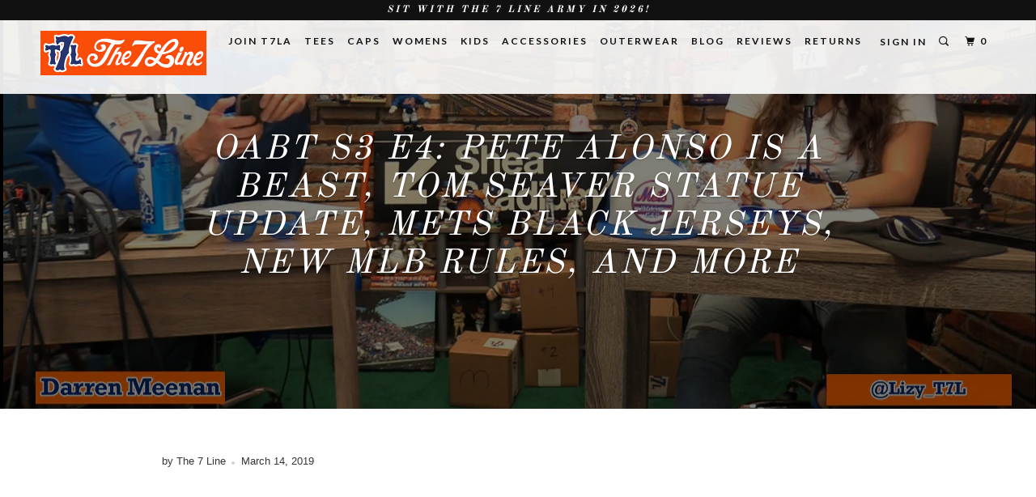

--- FILE ---
content_type: text/css
request_url: https://cdn.shopify.com/s/files/1/0797/7239/files/boost-app-do-not-delete-this-file-bcd-the7line__cB5qDF2-SP-settings.css?v=1742794222
body_size: 11349
content:
@media only screen and (max-width: 991px){.boost-sd__toolbar{padding-top:0}}@media only screen and (min-width: 992px){.boost-sd-layout{display:flex;max-width:var(--boostsd-general-page-width-desktop)}}@media only screen and (max-width: 991px){.boost-sd-layout{width:100%}}@media only screen and (max-width: 991px){.boost-sd-layout .boost-sd-left{width:100%}}@media only screen and (min-width: 992px){.boost-sd-layout--has-filter-horizontal{flex-wrap:wrap}}@media only screen and (min-width: 992px){.boost-sd-layout--has-filter-horizontal .boost-sd-left,.boost-sd-layout--has-filter-horizontal .boost-sd-right{flex:0 0 100%}}@media only screen and (min-width: 576px){.boost-sd__breadcrumb{padding:var(--boostsd-breadcrumb-padding)}}.boost-sd__breadcrumb-link{font-size:inherit;color:#000;font-family:inherit;font-weight:inherit;font-style:inherit;text-transform:none}@media only screen and (min-width: 576px){.boost-sd__breadcrumb-link{font-size:inherit}}@media only screen and (min-width: 992px){.boost-sd__breadcrumb-link{font-size:inherit}}@media only screen and (min-width: 1200px){.boost-sd__breadcrumb-link{font-size:inherit}}.boost-sd__breadcrumb-link:before{border-right:1px solid #000000;border-bottom:1px solid #000000}@media only screen and (min-width: 1200px){.boost-sd__cart{width:960px}}@media only screen and (min-width: 1200px){.boost-sd__cart--side{width:320px}}.boost-sd__cart .boost-sd__button{font-size:inherit;font-family:inherit;font-style:inherit;font-weight:inherit;line-height:inherit}@media only screen and (min-width: 576px){.boost-sd__cart .boost-sd__button{font-size:inherit}}.boost-sd__cart .boost-sd__btn-checkout{color:#fff;border-color:#000;background:#000;text-transform:none}.boost-sd__cart .boost-sd__btn-checkout:hover{color:#fff;border-color:#000;background:#000}.boost-sd__cart .boost-sd__btn-view-cart{color:#000;border-color:#000;background:#fff;text-transform:none}.boost-sd__cart .boost-sd__btn-view-cart:hover{color:#000;border-color:#000;background:#fff}.boost-sd__header-title{font-family:inherit;font-size:30px;font-weight:inherit;font-style:inherit;text-transform:uppercase!important;color:#000}@media only screen and (min-width: 576px){.boost-sd__header-title{font-size:40px}}@media only screen and (min-width: 992px){.boost-sd__header-title{font-size:40px}}@media only screen and (min-width: 1200px){.boost-sd__header-title{font-size:40px}}@media only screen and (max-width: 575px){.boost-sd__header-description--as-main-4{padding:var(--boostsd-header-main-4-header-description-mobile-padding)}}@media only screen and (max-width: 575px){.boost-sd__header-image{display:flex;justify-content:center;align-items:center}}@media only screen and (min-width: 576px){.boost-sd__header-image--small{height:var(--boostsd-header-image-size-small)}}@media only screen and (min-width: 576px){.boost-sd__header-image--medium{height:var(--boostsd-header-image-size-medium)}}@media only screen and (min-width: 576px){.boost-sd__header-image--large{height:var(--boostsd-header-image-size-large)}}@media only screen and (max-width: 575px){.boost-sd__header-image-inner{flex:1;height:auto}}@media only screen and (max-width: 575px){.boost-sd__header-main-1-container{flex-direction:column;padding:var(--boostsd-header-main-1-header-padding-mobile)}}@media only screen and (min-width: 576px){.boost-sd__header-main-1-container--middle-right{flex-direction:row-reverse}}@media only screen and (max-width: 575px){.boost-sd__header-main-2-content{padding:var(--boostsd-header-main-2-header-content-mobile-padding)}}@media only screen and (min-width: 576px){.boost-sd__header-main-2-content-inner{max-width:66.67%}}@media only screen and (max-width: 575px){.boost-sd__header-main-3-content{padding:var(--boostsd-header-main-3-header-content-mobile-padding)}}@media only screen and (min-width: 576px){.boost-sd__header-main-4-content{padding:var(--boostsd-header-main-4-header-content-padding-desktop);width:var(--boostsd-header-main-4-header-content-width-desktop)}}.boost-sd__product-count{color:#000;font-family:inherit;font-size:inherit;text-transform:none;font-style:inherit;font-weight:inherit}@media only screen and (min-width: 576px){.boost-sd__product-count{font-size:inherit}}@media only screen and (min-width: 992px){.boost-sd__product-count{font-size:inherit}}@media only screen and (min-width: 1200px){.boost-sd__product-count{font-size:inherit}}@media only screen and (max-width: 991px){.boost-sd__button-text-x--close-style1{width:48px;height:64px;background-image:url("data:image/svg+xml,%3Csvg width='20' height='20' viewBox='0 0 20 20' fill='none' xmlns='http://www.w3.org/2000/svg'%3E%3Cpath fillRule='evenodd' clipRule='evenodd' d='M19 9.0007H3.661L9.658 3.7537C10.074 3.3897 10.116 2.7577 9.753 2.3427C9.387 1.9247 8.756 1.8847 8.342 2.2477L0.342 9.2477C0.334 9.2547 0.331 9.2657 0.323 9.2727C0.25 9.3417 0.195 9.4247 0.146 9.5127C0.128 9.5427 0.101 9.5667 0.087 9.5997C0.032 9.7227 0 9.8567 0 10.0007C0 10.1447 0.032 10.2787 0.087 10.4017C0.101 10.4347 0.128 10.4587 0.146 10.4897C0.196 10.5767 0.25 10.6597 0.323 10.7287C0.331 10.7357 0.334 10.7467 0.342 10.7537L8.342 17.7537C8.531 17.9197 8.766 18.0007 9 18.0007C9.278 18.0007 9.555 17.8857 9.753 17.6587C10.116 17.2437 10.074 16.6117 9.658 16.2477L3.661 11.0007H19C19.553 11.0007 20 10.5537 20 10.0007C20 9.4477 19.553 9.0007 19 9.0007Z' fill='%23637381'/%3E%3Cmask id='mask0' mask-type='alpha' maskUnits='userSpaceOnUse' x='0' y='2' width='20' height='17'%3E%3Cpath fillRule='evenodd' clipRule='evenodd' d='M19 9.0007H3.661L9.658 3.7537C10.074 3.3897 10.116 2.7577 9.753 2.3427C9.387 1.9247 8.756 1.8847 8.342 2.2477L0.342 9.2477C0.334 9.2547 0.331 9.2657 0.323 9.2727C0.25 9.3417 0.195 9.4247 0.146 9.5127C0.128 9.5427 0.101 9.5667 0.087 9.5997C0.032 9.7227 0 9.8567 0 10.0007C0 10.1447 0.032 10.2787 0.087 10.4017C0.101 10.4347 0.128 10.4587 0.146 10.4897C0.196 10.5767 0.25 10.6597 0.323 10.7287C0.331 10.7357 0.334 10.7467 0.342 10.7537L8.342 17.7537C8.531 17.9197 8.766 18.0007 9 18.0007C9.278 18.0007 9.555 17.8857 9.753 17.6587C10.116 17.2437 10.074 16.6117 9.658 16.2477L3.661 11.0007H19C19.553 11.0007 20 10.5537 20 10.0007C20 9.4477 19.553 9.0007 19 9.0007Z' fill='white'/%3E%3C/mask%3E%3Cg mask='url(%23mask0)'%3E%3C/g%3E%3C/svg%3E%0A");background-position:center center;background-size:16px;background-repeat:no-repeat}.boost-sd__button-text-x--close-style1:not(.boost-sd__suggestion-queries-item-selected){background-color:#0000}.boost-sd__button-text-x--close-style1:before,.boost-sd__button-text-x--close-style1:after{display:none!important}}@media only screen and (min-width: 992px){.boost-sd__button-text-x--close-style3{width:84px;height:88px;position:absolute;right:0;order:3;border-radius:4px}.boost-sd__button-text-x--close-style3:before,.boost-sd__button-text-x--close-style3:after{width:32px;height:2px;background-color:var(--boostsd-button-text-x-background-color-close-style3)}.boost-sd__button-text-x--close-style3:hover{border-radius:4px}.boost-sd__button-text-x--close-style3:hover:before,.boost-sd__button-text-x--close-style3:hover:after{background-color:var(--boostsd-button-text-x-background-color-hover-close-style3)}}@media only screen and (max-width: 991px){.boost-sd__button-text-x--clear-style1{width:44px;height:44px;position:absolute;right:24px}}@media only screen and (max-width: 991px)and (min-width: 576px){.boost-sd__button-text-x--clear-style1{right:40px}}@media only screen and (min-width: 992px){.boost-sd__button-text-x--clear-style3{width:48px;height:48px;position:absolute;right:100px}}.boost-sd__filter-option-range-slider--style-1 .noUi-pips-horizontal,.boost-sd__filter-option-range-slider--style-1 .noUi-base{color:#000;font-family:inherit;font-weight:inherit;font-style:inherit}.boost-sd__filter-option-range-slider--style-1 .noUi-connects{background-color:#000}.boost-sd__filter-option-range-slider--style-1 .noUi-pips-horizontal .noUi-marker.noUi-marker-large{border-color:#000}.boost-sd__filter-option-range-slider--style-1 .noUi-origin .noUi-handle{border:1px solid #000000}.boost-sd__filter-option-range-slider-input[type=text],.boost-sd__filter-option-range-slider-input[type=number]{color:#000;font-size:inherit;font-family:inherit;font-weight:inherit;text-transform:none;font-style:inherit}@media (min-width: 576px)and (max-width: 991px){.boost-sd__filter-option-range-slider-input[type=text],.boost-sd__filter-option-range-slider-input[type=number]{font-size:inherit}}@media (min-width: 992px)and (max-width: 1199px){.boost-sd__filter-option-range-slider-input[type=text],.boost-sd__filter-option-range-slider-input[type=number]{font-size:inherit}}@media only screen and (min-width: 1200px){.boost-sd__filter-option-range-slider-input[type=text],.boost-sd__filter-option-range-slider-input[type=number]{font-size:inherit}}.boost-sd__filter-option-range-slider-unit,.boost-sd__filter-option-range-slider-pip{color:#000;font-family:inherit;font-weight:inherit;font-style:inherit}@media only screen and (max-width: 575px){.boost-sd__filter-option-range-slider-range-amount{width:inherit}}@media only screen and (min-width: 992px){[dir=rtl] .boost-sd__filter-option--style-expand{margin-left:0}}@media only screen and (min-width: 992px){[dir=rtl] .boost-sd__filter-option-itemwrapper--style2 .boost-sd__filter-option-listitem>.boost-sd__filter-option-item:not(.boost-sd__filter-option-box-item):not(.boost-sd__filter-option-swatch-item):nth-child(odd){margin-left:20px;margin-right:auto}[dir=rtl] .boost-sd__filter-option-itemwrapper--style2 .boost-sd__filter-option-listitem--list .boost-sd__filter-option-swatch-item:nth-child(odd){margin-left:20px;margin-right:auto}}@media only screen and (min-width: 992px){[dir=rtl] .boost-sd__filter-option-itemwrapper--style3 .boost-sd__filter-option-listitem>.boost-sd__filter-option-item:not(.boost-sd__filter-option-box-item):not(.boost-sd__filter-option-swatch-item){margin-left:28px;margin-right:auto}[dir=rtl] .boost-sd__filter-option-itemwrapper--style3 .boost-sd__filter-option-listitem--list .boost-sd__filter-option-swatch-item{margin-left:10px;margin-right:auto}}@media only screen and (min-width: 992px){[dir=rtl] .boost-sd__filter-option-content-inner--scrollbar{margin-left:0}}@media only screen and (min-width: 992px){[dir=rtl] .boost-sd__filter-option-label--inline-block{margin-left:var(--boostsd-filter-tree-horizontal-option-label-margin-right);margin-right:0}[dir=rtl] .boost-sd__filter-option-label--inline-block .boost-sd__filter-option-title{padding:5px 0 5px 15px}}@media only screen and (min-width: 992px){[dir=rtl] .boost-sd__filter-option-label--collapsed .boost-sd__filter-option-title:before{transform:rotate(180deg)}}@media only screen and (min-width: 992px){[dir=rtl] .boost-sd__filter-option-title:before{margin:0 0 -2px 10px}}.boost-sd__filter-option{border-bottom:1px solid #BFBFBF}@media only screen and (min-width: 992px){.boost-sd__filter-option:first-of-type{padding-top:0}}@media only screen and (min-width: 992px){.boost-sd__filter-option--horizontal{position:static;display:inline-block;padding:0;border:none}}@media only screen and (min-width: 992px){.boost-sd__filter-option--style-expand{display:inline-block;vertical-align:top;width:calc(25% - 5px);margin-right:0;margin-bottom:43px;padding-right:16px;padding-left:16px}.boost-sd__filter-option--style-expand .boost-sd__filter-option-title{font-weight:600;text-transform:uppercase}.boost-sd__filter-option--style-expand .boost-sd__filter-option-title:before,.boost-sd__filter-option--style-expand .boost-sd__filter-option-title:after{display:none}.boost-sd__filter-option--style-expand .boost-sd__filter-option-label--inline-block{margin-bottom:14px}}@media only screen and (min-width: 992px){.boost-sd__filter-option-itemwrapper--horizontal{box-shadow:0 0 6px #0000001f;background-color:var(--boostsd-filter-tree-horizontal-background-color);position:absolute;z-index:2;padding:24px 20px;max-height:unset}}@media only screen and (min-width: 992px){.boost-sd__filter-option-itemwrapper--horizontal .boost-sd__button--clear,.boost-sd__filter-option-itemwrapper--horizontal .boost-sd__button--apply{display:inline-block}}@media only screen and (min-width: 992px){.boost-sd__filter-option-itemwrapper--horizontal .boost-sd__button--apply{margin-top:12px}}@media only screen and (min-width: 992px){.boost-sd__filter-option-itemwrapper--style1,.boost-sd__filter-option-itemwrapper--style2,.boost-sd__filter-option-itemwrapper--style3{border-radius:8px}}@media only screen and (min-width: 992px){.boost-sd__filter-option-itemwrapper--style1{width:240px}.boost-sd__filter-option-itemwrapper--style1 .boost-sd__filter-option-listitem--box{grid-template-columns:1fr}}@media only screen and (min-width: 992px){.boost-sd__filter-option-itemwrapper--style2{width:532px}.boost-sd__filter-option-itemwrapper--style2 .boost-sd__filter-option-listitem>.boost-sd__filter-option-item:not(.boost-sd__filter-option-box-item):not(.boost-sd__filter-option-swatch-item){display:inline-block;width:calc(50% - 15px)}.boost-sd__filter-option-itemwrapper--style2 .boost-sd__filter-option-listitem>.boost-sd__filter-option-item:not(.boost-sd__filter-option-box-item):not(.boost-sd__filter-option-swatch-item):nth-child(odd){margin-right:20px}.boost-sd__filter-option-itemwrapper--style2 .boost-sd__filter-option-listitem--list .boost-sd__filter-option-swatch-item{display:inline-block;width:calc(50% - 15px);margin-bottom:5px}.boost-sd__filter-option-itemwrapper--style2 .boost-sd__filter-option-listitem--list .boost-sd__filter-option-swatch-item:nth-child(odd){margin-right:20px}.boost-sd__filter-option-itemwrapper--style2 .boost-sd__filter-option-listitem--box{grid-template-columns:1fr 1fr}}@media only screen and (min-width: 992px){.boost-sd__filter-option-itemwrapper--style3 .boost-sd__filter-option-listitem>.boost-sd__filter-option-item:not(.boost-sd__filter-option-box-item):not(.boost-sd__filter-option-swatch-item){display:inline-block;width:calc(33.333% - 32px);margin-right:28px}.boost-sd__filter-option-itemwrapper--style3 .boost-sd__filter-option-listitem--list .boost-sd__filter-option-swatch-item{display:inline-block;width:calc(33.333% - 15px);margin-right:10px;margin-bottom:5px}}@media only screen and (min-width: 992px)and (min-width: 992px){.boost-sd__filter-option-itemwrapper--style3 .boost-sd__filter-option-listitem--box{grid-template-columns:1fr 1fr 1fr}}@media only screen and (min-width: 992px){.boost-sd__filter-option-itemwrapper--style-expand{position:relative;z-index:unset;box-shadow:unset;padding:0;background-color:inherit}.boost-sd__filter-option-itemwrapper--style-expand .boost-sd__filter-option-item{width:100%}.boost-sd__filter-option-itemwrapper--style-expand .boost-sd__filter-option-box-item,.boost-sd__filter-option-itemwrapper--style-expand .boost-sd__filter-option-swatch-item{width:auto}}@media only screen and (min-width: 992px){.boost-sd__filter-option-content-inner--scrollbar{margin-right:0}}@media only screen and (min-width: 992px){.boost-sd__filter-option-label{display:flow-root;padding:0;cursor:pointer;position:relative}}@media only screen and (min-width: 992px){.boost-sd__filter-option-label--inline-block{margin-right:var(--boostsd-filter-tree-horizontal-option-label-margin-right);margin-bottom:7px}.boost-sd__filter-option-label--inline-block .boost-sd__filter-option-title{padding:5px 15px 5px 0}}.boost-sd__filter-option-title{color:#000;font-size:inherit;font-weight:inherit;text-transform:none;font-family:inherit;font-style:inherit}.boost-sd__filter-option-title:hover,.boost-sd__filter-option-title:focus,.boost-sd__filter-option-title:active{color:#000}@media only screen and (min-width: 576px){.boost-sd__filter-option-title{font-size:inherit}}@media only screen and (min-width: 992px){.boost-sd__filter-option-title{word-break:break-word}.boost-sd__filter-option-title:before{content:"";position:static;display:inline-block;width:0;height:0;background:0 0;border:5px solid rgba(0,0,0,0);border-top-color:currentColor;margin:0 10px -2px 0;transition:none}}@media (min-width: 992px)and (max-width: 1199px){.boost-sd__filter-option-title{font-size:inherit}}@media only screen and (min-width: 1200px){.boost-sd__filter-option-title{font-size:inherit}}.boost-sd__filter-option-path{fill:#000}.boost-sd__filter-option-item-button{color:#000;font-size:inherit;font-family:inherit;font-weight:inherit;text-transform:none;font-style:inherit}@media (min-width: 576px)and (max-width: 991px){.boost-sd__filter-option-item-button{font-size:inherit}}@media (min-width: 992px)and (max-width: 1199px){.boost-sd__filter-option-item-button{font-size:inherit}}@media only screen and (min-width: 1200px){.boost-sd__filter-option-item-button{font-size:inherit}}.boost-sd__filter-option-item-button--with-checkbox:before{border:1px solid #22222299}.boost-sd__filter-option-item-amount{color:#3f3f3f;font-size:inherit;font-family:inherit;font-weight:inherit;text-transform:none;font-style:inherit}@media (min-width: 576px)and (max-width: 991px){.boost-sd__filter-option-item-amount{font-size:inherit}}@media (min-width: 992px)and (max-width: 1199px){.boost-sd__filter-option-item-amount{font-size:inherit}}@media only screen and (min-width: 1200px){.boost-sd__filter-option-item-amount{font-size:inherit}}.boost-sd__button--clear,.boost-sd__button--apply{color:#000;font-size:inherit;font-family:inherit;font-style:inherit}@media (min-width: 576px)and (max-width: 991px){.boost-sd__button--clear,.boost-sd__button--apply{font-size:inherit}}@media (min-width: 992px)and (max-width: 1199px){.boost-sd__button--clear,.boost-sd__button--apply{font-size:inherit}}@media only screen and (min-width: 1200px){.boost-sd__button--clear,.boost-sd__button--apply{font-size:inherit}}.boost-sd__button--clear:hover,.boost-sd__button--clear:active,.boost-sd__button--clear:focus{color:#000}.boost-sd__button--apply{border:1px solid #000000}.boost-sd__button--apply:hover,.boost-sd__button--apply:active,.boost-sd__button--apply:focus{color:var(--boostsd-button-apply-color-hover);border-color:var(--boostsd-button-apply-border-color-hover)}.boost-sd__filter-option-item-button:hover,.boost-sd__filter-option-item-button:focus,.boost-sd__filter-option-item-button:active,.boost-sd__filter-option-item-button:link,.boost-sd__filter-option-item-button:visited{color:#000}@media only screen and (min-width: 992px){.boost-sd__filter-option-icon{display:none}}.boost-sd__filter-option-search-option{border:1px solid #BFBFBF}@media only screen and (min-width: 992px){.boost-sd__filter-option-search-option{font-size:var(--boostsd-filter-search-option-font-size)}}@media only screen and (min-width: 992px){.boost-sd__filter-option-listitem--inline{margin:0 -6px}}@media only screen and (min-width: 992px){.boost-sd__filter-option-listitem--inline .boost-sd__filter-option-item{margin:5px 6px}}@media only screen and (min-width: 992px){.boost-sd__filter-option-listitem--inline .boost-sd__filter-option-item.boost-sd__filter-option-swatch-item{width:auto}}.boost-sd__arrow-icon-path{fill:#000}.boost-sd__filter-option-mobile-items-selected{color:#000;font-family:inherit;text-transform:none;font-style:inherit}@media only screen and (min-width: 992px){[dir=rtl] .boost-sd__filter-tree-toggle-button{border-right:0;border-left:1px solid var(--boostsd-filter-tree-toggle-button-border-color);padding:0 0 0 24px;margin-right:0;margin-left:24px}[dir=rtl] .boost-sd__filter-tree-toggle-button:hover,[dir=rtl] .boost-sd__filter-tree-toggle-button:focus{border-right:0;border-left:1px solid var(--boostsd-filter-tree-toggle-button-border-color)}}@media only screen and (min-width: 576px){[dir=rtl] .boost-sd__filter-tree-toggle-button-icon{margin-right:0;margin-left:10px}}@media only screen and (min-width: 576px){[dir=rtl] .boost-sd__filter-tree-toggle-button-title{margin-left:0}}@media only screen and (min-width: 576px){.boost-sd__filter-tree-toggle-button{justify-content:flex-end}}@media only screen and (min-width: 992px){.boost-sd__filter-tree-toggle-button{border-right:1px solid var(--boostsd-filter-tree-toggle-button-border-color);padding:0 24px 0 0;max-width:100%;margin-right:24px;flex:none}.boost-sd__filter-tree-toggle-button:hover,.boost-sd__filter-tree-toggle-button:focus{border-right:1px solid var(--boostsd-filter-tree-toggle-button-border-color)}}@media only screen and (min-width: 992px){.boost-sd__filter-tree-toggle-button--expand{display:flex}}@media only screen and (min-width: 992px){.boost-sd__filter-tree-toggle-button--expand .boost-sd__filter-tree-toggle-button-title{white-space:nowrap}}@media only screen and (min-width: 576px){.boost-sd__filter-tree-toggle-button--active .boost-sd__filter-tree-toggle-button-title--hide-filter{display:inline-block}}@media only screen and (min-width: 576px){.boost-sd__filter-tree-toggle-button-icon{display:flex;justify-content:center;align-items:center;order:0;margin-right:10px}}.boost-sd__filter-tree-toggle-button-icon svg path{fill:#000}.boost-sd__filter-tree-toggle-button-title{color:#000;font-size:inherit;font-family:inherit;font-weight:inherit;text-transform:none;font-style:inherit}@media only screen and (min-width: 576px){.boost-sd__filter-tree-toggle-button-title{font-size:inherit;margin-right:0;display:inline-block}.boost-sd__filter-tree-toggle-button-title--hide-filter{display:none}}@media (min-width: 992px)and (max-width: 1199px){.boost-sd__filter-tree-toggle-button-title{font-size:inherit}}@media only screen and (min-width: 1200px){.boost-sd__filter-tree-toggle-button-title{font-size:inherit}}.boost-sd__filter-tree-toggle-button-text{color:#000;font-size:inherit;font-family:inherit;font-weight:inherit;text-transform:none;font-style:inherit}@media only screen and (min-width: 576px){.boost-sd__filter-tree-toggle-button-text{font-size:inherit}}@media (min-width: 992px)and (max-width: 1199px){.boost-sd__filter-tree-toggle-button-text{font-size:inherit}}@media only screen and (min-width: 1200px){.boost-sd__filter-tree-toggle-button-text{font-size:inherit}}@media only screen and (min-width: 576px){.boost-sd__filter-tree-wrapper--vertical{width:var(--boostsd-filter-tree-vertical-width-tablet)}}@media only screen and (min-width: 1200px){.boost-sd__filter-tree-wrapper--vertical{width:var(--boostsd-filter-tree-vertical-width-desktop)}}@media only screen and (min-width: 576px){.boost-sd__sticky-opening.boost-sd__filter-tree-horizontal-sticky-body .boost-sd__filter-tree-horizontal-button{padding-bottom:var(--boostsd-filter-tree-horizontal-button-padding-bottom-expand);border-bottom:none}}@media only screen and (min-width: 576px){.boost-sd__sticky-opening.boost-sd__filter-tree-horizontal-sticky-body .boost-sd__filter-tree-horizontal-option-list--expand:before{display:none}}@media only screen and (min-width: 576px){.boost-sd__sticky-opening .boost-sd__filter-tree-horizontal-content{margin:0 auto;max-width:var(--boostsd-general-page-width-desktop)}}@media only screen and (min-width: 576px){.boost-sd__sticky-opening .boost-sd__filter-tree-horizontal-option-list{display:flex;flex-flow:row wrap}}@media only screen and (min-width: 576px){.boost-sd__filter-tree-horizontal-sticky-body .boost-sd__filter-tree-horizontal-content{background-color:var(--boostsd-filter-tree-horizontal-background-color)!important}}@media only screen and (max-width: 991px){.boost-sd__filter-tree-horizontal{display:none}}@media only screen and (min-width: 992px){.boost-sd__filter-tree-horizontal{width:100%}}@media only screen and (max-width: 575px){.boost-sd__filter-tree-horizontal--block .boost-sd__filter-option:first-of-type{padding-top:0}}@media only screen and (min-width: 576px){.boost-sd__filter-tree-horizontal-option-list{position:relative;padding-top:16px;padding-bottom:10px;margin:var(--boostsd-filter-tree-horizontal-margin);border-top:var(--boostsd-filter-tree-horizontal-border-top);border-bottom:var(--boostsd-filter-tree-horizontal-border-bottom)}}@media only screen and (min-width: 992px){.boost-sd__filter-tree-horizontal-option-list{padding:var(--boostsd-filter-tree-horizontal-padding)}}@media only screen and (min-width: 576px){.boost-sd__filter-tree-horizontal-option-list--expand{margin:0 -16px;border-top:none;border-bottom:none}.boost-sd__filter-tree-horizontal-option-list--expand:before{content:"";position:absolute;display:inline-block;width:auto;height:1px;right:16px;top:0;left:16px;background-color:var(--boostsd-filter-tree-horizontal-block-border-bottom-color)}}@media only screen and (min-width: 576px){.boost-sd__filter-tree-horizontal-button{display:block;width:100%;padding-bottom:40px;margin-bottom:var(--boostsd-filter-tree-horizontal-button-margin-bottom);border-bottom:var(--boostsd-filter-tree-horizontal-border-bottom);text-align:center}}@media only screen and (max-width: 575px){.boost-sd__filter-tree-horizontal-content{height:100%;overflow-y:auto;overflow-x:hidden}}.boost-sd__refine-by-horizontal-refine-by .boost-sd__button{color:#000;font-family:inherit;font-style:inherit}.boost-sd__refine-by-horizontal-refine-by-heading,.boost-sd__refine-by-horizontal-refine-by-item{color:#000;font-size:inherit;font-family:inherit;font-style:inherit}@media (min-width: 576px)and (max-width: 991px){.boost-sd__refine-by-horizontal-refine-by-heading,.boost-sd__refine-by-horizontal-refine-by-item{font-size:inherit}}@media (min-width: 992px)and (max-width: 1199px){.boost-sd__refine-by-horizontal-refine-by-heading,.boost-sd__refine-by-horizontal-refine-by-item{font-size:inherit}}@media only screen and (min-width: 1200px){.boost-sd__refine-by-horizontal-refine-by-heading,.boost-sd__refine-by-horizontal-refine-by-item{font-size:inherit}}.boost-sd__refine-by-horizontal-refine-by-item:hover,.boost-sd__refine-by-horizontal-refine-by-item:focus{color:#000}.boost-sd__refine-by-horizontal-refine-by-value{font-size:inherit}@media (min-width: 576px)and (max-width: 991px){.boost-sd__refine-by-horizontal-refine-by-value{font-size:inherit}}@media (min-width: 992px)and (max-width: 1199px){.boost-sd__refine-by-horizontal-refine-by-value{font-size:inherit}}@media only screen and (min-width: 1200px){.boost-sd__refine-by-horizontal-refine-by-value{font-size:inherit}}.boost-sd__refine-by-horizontal-refine-by-clear path{color:#000}@media only screen and (max-width: 991px){[dir=rtl] .boost-sd__filter-tree-vertical--block .boost-sd__filter-option-title:before{margin:0 0 -2px 10px}}@media only screen and (max-width: 991px){[dir=rtl] .boost-sd__filter-tree-vertical--block .boost-sd__filter-option-label--collapsed .boost-sd__filter-option-title:before{border-left-color:#0000;border-right-color:currentColor}}@media only screen and (min-width: 992px){[dir=rtl] .boost-sd__filter-tree-vertical-close-filter--left{left:-40px;right:auto}}@media only screen and (min-width: 992px){[dir=rtl] .boost-sd__filter-tree-vertical-close-filter--right{left:-40px;right:unset}}@media only screen and (min-width: 992px){.boost-sd__filter-tree-vertical-sticky-body .boost-sd__filter-tree-vertical-content{z-index:1!important;background-color:var(--boostsd-filter-tree-vertical-background-color)!important}}@media only screen and (max-width: 991px){.boost-sd__sticky-opening.boost-sd__sticky-style-expand{overflow:hidden}}@media only screen and (max-width: 991px){.boost-sd__sticky-opening.boost-sd__sticky-style-expand .boost-sd__button--scroll-to-top{visibility:hidden}}@media (min-width: 992px)and (max-width: 1199px){.boost-sd__filter-tree-vertical{width:var(--boostsd-filter-tree-vertical-width-tablet)}}@media only screen and (min-width: 1200px){.boost-sd__filter-tree-vertical{width:var(--boostsd-filter-tree-vertical-width-desktop)}}@media only screen and (min-width: 992px){.boost-sd__filter-tree-vertical--sticky{display:flex;flex-direction:column;justify-content:space-between;width:282px;padding:0;margin:0}}@media only screen and (max-width: 991px){.boost-sd__filter-tree-vertical--block{width:100%;border-bottom:1px solid var(--boostsd-filter-tree-vertical-block-border-bottom-color);padding:16px 16px 0}}@media only screen and (max-width: 991px){.boost-sd__filter-tree-vertical--block .boost-sd__filter-tree-vertical-content{overflow-y:visible;overflow-x:initial}}@media only screen and (max-width: 991px){.boost-sd__filter-tree-vertical--block .boost-sd__filter-option{padding-top:28px;padding-bottom:28px}}@media only screen and (max-width: 991px){.boost-sd__filter-tree-vertical--block .boost-sd__filter-option:first-of-type{padding-top:0}}@media only screen and (max-width: 991px){.boost-sd__filter-tree-vertical--block .boost-sd__filter-option-title{font-weight:700}.boost-sd__filter-tree-vertical--block .boost-sd__filter-option-title:before{width:0;height:0;content:"";display:inline-block;margin:0 10px -2px 0;border:5px solid rgba(0,0,0,0);border-top-color:currentColor}}@media only screen and (max-width: 991px){.boost-sd__filter-tree-vertical--block .boost-sd__filter-option-title .boost-sd__filter-option-icon{display:none}}@media only screen and (max-width: 991px){.boost-sd__filter-tree-vertical--block .boost-sd__filter-option-label{border-bottom:none}}@media only screen and (max-width: 991px){.boost-sd__filter-tree-vertical--block .boost-sd__filter-option-label--collapsed .boost-sd__filter-option-title:before{margin-bottom:1px;border-top-color:#0000;border-left-color:currentColor}}@media only screen and (min-width: 992px){.boost-sd__filter-tree-vertical--left .boost-sd__filter-tree-vertical-content{overflow-y:auto;overflow-x:hidden;padding:20px 16px}}.boost-sd__filter-tree-vertical--right:not(.boost-sd__filter-tree-vertical--scroll) .boost-sd__filter-option-label,.boost-sd__filter-tree-vertical--fullWidth:not(.boost-sd__filter-tree-vertical--scroll) .boost-sd__filter-option-label{border-bottom:1px solid #BFBFBF}@media only screen and (min-width: 992px){.boost-sd__filter-tree-vertical-close-filter{display:none}}@media only screen and (min-width: 992px){.boost-sd__filter-tree-vertical-close-filter--left{display:block;right:-40px}}@media only screen and (min-width: 992px){.boost-sd__filter-tree-vertical-close-filter--right{left:unset;right:-40px}}.boost-sd__filter-tree-vertical-mobile-toolbar{border-bottom:1px solid #BFBFBF}@media only screen and (max-width: 991px){.boost-sd__filter-tree-vertical-content{height:100%;overflow-y:auto;overflow-x:hidden}}@media only screen and (min-width: 992px){.boost-sd__filter-tree-vertical-content{padding:0 var(--boostsd-filter-tree-vertical-gutter) var(--boostsd-filter-tree-vertical-padding)}}@media only screen and (min-width: 992px){.boost-sd__filter-tree-vertical-show-result{width:282px;padding:20px 16px;background-color:var(--boostsd-filter-tree-vertical-show-result-background-color);box-shadow:0 4px 16px var(--boostsd-filter-tree-vertical-show-result-box-shadow)}}.boost-sd__filter-tree-vertical-toolbar-middle{color:#000}@media only screen and (min-width: 576px){.boost-sd__refine-by-vertical-refine-by{display:inline-block;width:100%}}.boost-sd__refine-by-vertical-refine-by-heading,.boost-sd__refine-by-vertical-refine-by-item{color:#000;font-size:inherit;font-family:inherit;font-weight:inherit;text-transform:none;font-style:inherit}@media only screen and (min-width: 576px){.boost-sd__refine-by-vertical-refine-by-heading,.boost-sd__refine-by-vertical-refine-by-item{font-size:inherit}}@media (min-width: 992px)and (max-width: 1199px){.boost-sd__refine-by-vertical-refine-by-heading,.boost-sd__refine-by-vertical-refine-by-item{font-size:inherit}}@media only screen and (min-width: 1200px){.boost-sd__refine-by-vertical-refine-by-heading,.boost-sd__refine-by-vertical-refine-by-item{font-size:inherit}}.boost-sd__refine-by-vertical-refine-by-item:hover,.boost-sd__refine-by-vertical-refine-by-item:active,.boost-sd__refine-by-vertical-refine-by-item:focus{color:#000}.boost-sd__refine-by-vertical-refine-by-clear path{fill:#000}@media only screen and (max-width: 991px){.boost-sd__instant-search-results--one-column{background-color:#fff}}@media only screen and (min-width: 992px){.boost-sd__instant-search-results--one-column .boost-sd__spelling-correction{padding:20px 24px}.boost-sd__instant-search-results--one-column .boost-sd__spelling-correction:after{opacity:1}}.boost-sd__instant-search-results--two-column .boost-sd__instant-search-column--others,.boost-sd__instant-search-results--two-column .boost-sd__instant-search-column .boost-sd__suggestion-queries-item--product:hover,.boost-sd__instant-search-results--two-column .boost-sd__instant-search-autocomplete.boost-sd__instant-search-no-product{background-color:#f8f8f8}.boost-sd__instant-search-results--two-column.boost-sd__instant-search-results--product-type-list.boost-sd__instant-search-results--product-per-row-2 .boost-sd__instant-search-column--products{background-color:#fff}.boost-sd__instant-search-results--full-width .boost-sd__header-item,.boost-sd__instant-search-results--full-width .boost-sd__instant-search-product-list-header{font-size:inherit}@media only screen and (min-width: 576px){.boost-sd__instant-search-results--full-width .boost-sd__header-item,.boost-sd__instant-search-results--full-width .boost-sd__instant-search-product-list-header{font-size:inherit}}@media only screen and (min-width: 992px){.boost-sd__instant-search-results--full-width .boost-sd__header-item,.boost-sd__instant-search-results--full-width .boost-sd__instant-search-product-list-header{font-size:inherit}}@media only screen and (min-width: 1200px){.boost-sd__instant-search-results--full-width .boost-sd__header-item,.boost-sd__instant-search-results--full-width .boost-sd__instant-search-product-list-header{font-size:inherit}}.boost-sd__instant-search-results--full-width .boost-sd__instant-search-column{background-color:#fff}@media only screen and (min-width: 1200px){.boost-sd__instant-search-results--full-width .boost-sd__instant-search-column--others{width:400px}}@media only screen and (min-width: 1200px){.boost-sd__instant-search-results--full-width.boost-sd__instant-search-results--product-position-right .boost-sd__instant-search-autocomplete:not(.boost-sd__instant-search-no-product):not(.boost-sd__instant-search-no-other) .boost-sd__instant-search-column--products{width:calc(100% - 424px)}}@media only screen and (min-width: 1200px){.boost-sd__instant-search-results--full-width.boost-sd__instant-search-results--product-position-left .boost-sd__instant-search-autocomplete:not(.boost-sd__instant-search-no-product):not(.boost-sd__instant-search-no-other) .boost-sd__instant-search-column--products{width:calc(100% - 424px)}}.boost-sd__instant-search-results--mobile-style1 .boost-sd__instant-search-product-list-items,.boost-sd__instant-search-results--mobile-style2{background-color:#fff}@media only screen and (min-width: 992px){.boost-sd__instant-search-container-mobile{display:none}}@media only screen and (max-width: 991px){.boost-sd__instant-search-container-desktop{display:none}}@media only screen and (min-width: 992px){[dir=rtl] .boost-sd__button-text-x--close-style3{left:0;right:auto}}@media (min-width: 576px)and (max-width: 991px){[dir=rtl] .boost-sd__button-text-x--clear-style1{left:40px}}@media only screen and (min-width: 992px){[dir=rtl] .boost-sd__button-text-x--clear-style3{left:100px;right:auto}}.boost-sd__header-item{color:#3f3f3f;font-family:inherit;font-size:inherit;font-style:inherit;text-transform:none}@media only screen and (max-width: 575px){.boost-sd__header-item{text-align:center}}@media only screen and (min-width: 576px){.boost-sd__header-item{font-size:inherit;padding:6px 8px}}@media only screen and (min-width: 992px){.boost-sd__header-item{font-size:inherit}}@media only screen and (min-width: 1200px){.boost-sd__header-item{font-size:inherit}}.boost-sd__no-search-result-desc{color:#000;font-family:inherit;font-size:inherit;font-weight:inherit;font-style:inherit;text-transform:none}@media only screen and (min-width: 576px){.boost-sd__no-search-result-desc{font-size:inherit}}@media only screen and (min-width: 992px){.boost-sd__no-search-result-desc{font-size:inherit}}@media only screen and (min-width: 1200px){.boost-sd__no-search-result-desc{font-size:inherit}}@media only screen and (max-width: 991px){[dir=rtl] .boost-sd__search-bar{justify-content:flex-end}}@media only screen and (max-width: 991px){.boost-sd__search-bar-wrapper--mobile-style1 .boost-sd__search-bar-autocomplete{width:100%;height:calc(100% - 64px);position:fixed!important;top:64px!important;left:0!important;background-color:#f8f8f8;list-style:none}.boost-sd__search-bar-wrapper--mobile-style1 .boost-sd__search-bar-submit--style3{display:none}}@media only screen and (min-width: 992px){.boost-sd__search-bar-wrapper--desktop-style3{background-color:#f8f8f8}.boost-sd__search-bar-wrapper--desktop-style3 .boost-sd__search-bar{width:calc(100% - 48px);height:88px;margin:24px;padding:20px 24px;border-radius:4px}.boost-sd__search-bar-wrapper--desktop-style3 .boost-sd__search-bar-autocomplete{width:100%;height:calc(100% - 132px);position:fixed!important;top:132px!important;left:0!important;padding:0 24px;list-style:none;overflow-y:auto}.boost-sd__search-bar-wrapper--desktop-style3 .boost-sd__search-bar-submit{width:48px;height:48px;position:absolute;top:20px;left:24px;border:none;border-radius:50%;min-width:auto;background:#0000 url("data:image/svg+xml,%3Csvg width='19' height='18' viewBox='0 0 19 18' fill='none' xmlns='http://www.w3.org/2000/svg'%3E%3Cpath d='M18.2812 16L13.2488 11.1C15.3542 8.40003 15.0974 4.50003 12.5812 2.05002C9.80823 -0.649976 5.28931 -0.649976 2.46498 2.05002C-0.307989 4.75003 -0.307989 9.15002 2.46498 11.9C3.80012 13.2 5.59742 13.95 7.49742 13.95C9.03796 13.95 10.5271 13.45 11.7596 12.55L16.792 17.45C16.9974 17.65 17.2542 17.75 17.5109 17.75C17.7677 17.75 18.0244 17.65 18.2298 17.45C18.692 17 18.692 16.4 18.2812 16ZM7.54877 11.9C6.21363 11.9 4.92985 11.4 3.95417 10.45C1.95147 8.50002 1.95147 5.40002 3.95417 3.45002C4.92985 2.50002 6.26498 2.00002 7.54877 2.00002C8.83255 2.00002 10.1677 2.50002 11.1434 3.45002C13.1461 5.40002 13.1461 8.50002 11.1434 10.45C10.1677 11.4 8.8839 11.9 7.54877 11.9Z' fill='%23222222'/%3E%3C/svg%3E%0A") center no-repeat;font-size:0;cursor:pointer}.boost-sd__search-bar-wrapper--desktop-style3 .boost-sd__search-bar-submit:focus{outline:none!important}.boost-sd__search-bar-wrapper--desktop-style3 .boost-sd__search-bar-input{width:calc(100% - 60px);height:48px;padding:12px 48px;margin:0;background-color:#f8f8f8}}.boost-sd__suggestion-queries-item--product:hover{background-color:#f8f8f8}.boost-sd__suggestion-queries-item-selected{background-color:#e8e9eb}.boost-sd__suggestion-queries-item-title{color:#000;font-family:inherit;font-size:inherit;font-weight:inherit;font-style:inherit;text-transform:none}@media only screen and (min-width: 576px){.boost-sd__suggestion-queries-item-title{font-size:inherit}}@media only screen and (min-width: 992px){.boost-sd__suggestion-queries-item-title{font-size:inherit}}@media only screen and (min-width: 1200px){.boost-sd__suggestion-queries-item-title{font-size:inherit}}.boost-sd__suggestion-queries-item-price{color:#0e1161;font-family:inherit;font-size:inherit;font-style:inherit;text-transform:none}@media only screen and (min-width: 576px){.boost-sd__suggestion-queries-item-price{font-size:inherit}}@media only screen and (min-width: 992px){.boost-sd__suggestion-queries-item-price{font-size:inherit}}@media only screen and (min-width: 1200px){.boost-sd__suggestion-queries-item-price{font-size:inherit}}.boost-sd__suggestion-queries-item-vendor{color:#3f3f3f;font-family:inherit;font-size:inherit;font-weight:inherit;font-style:inherit;text-transform:none}@media only screen and (min-width: 576px){.boost-sd__suggestion-queries-item-vendor{font-size:inherit}}@media only screen and (min-width: 992px){.boost-sd__suggestion-queries-item-vendor{font-size:inherit}}@media only screen and (min-width: 1200px){.boost-sd__suggestion-queries-item-vendor{font-size:inherit}}.boost-sd__suggestion-queries-item-sku{color:#3f3f3f;font-family:inherit;font-size:inherit;font-weight:inherit;font-style:inherit;text-transform:none}@media only screen and (min-width: 576px){.boost-sd__suggestion-queries-item-sku{font-size:inherit}}@media only screen and (min-width: 992px){.boost-sd__suggestion-queries-item-sku{font-size:inherit}}@media only screen and (min-width: 1200px){.boost-sd__suggestion-queries-item-sku{font-size:inherit}}.boost-sd__suggestion-queries-item-amount .boost-sd__format-currency{color:#0e1161}.boost-sd__suggestion-queries-item-amount .boost-sd__format-currency--price-sale{color:#ff5721;font-family:inherit;font-size:inherit;font-weight:inherit;font-style:inherit;text-transform:none}@media only screen and (min-width: 576px){.boost-sd__suggestion-queries-item-amount .boost-sd__format-currency--price-sale{font-size:inherit}}@media only screen and (min-width: 992px){.boost-sd__suggestion-queries-item-amount .boost-sd__format-currency--price-sale{font-size:inherit}}@media only screen and (min-width: 1200px){.boost-sd__suggestion-queries-item-amount .boost-sd__format-currency--price-sale{font-size:inherit}}.boost-sd__suggestion-queries-item-amount .boost-sd__format-currency--price-compare{color:#3f3f3f;font-family:inherit;font-size:inherit;font-weight:inherit;font-style:inherit;text-transform:none}@media only screen and (min-width: 576px){.boost-sd__suggestion-queries-item-amount .boost-sd__format-currency--price-compare{font-size:inherit}}@media only screen and (min-width: 992px){.boost-sd__suggestion-queries-item-amount .boost-sd__format-currency--price-compare{font-size:inherit}}@media only screen and (min-width: 1200px){.boost-sd__suggestion-queries-item-amount .boost-sd__format-currency--price-compare{font-size:inherit}}.boost-sd__suggestion-queries-item-badge--sold-out{background-color:#000;color:#fff}.boost-sd__suggestion-queries-item-badge--sale{background-color:#ff5721;color:#fff}@media only screen and (min-width: 576px){.boost-sd__instant-search-autocomplete{background-color:#fff}}.boost-sd__spelling-correction-desc{color:#000;font-family:inherit;font-size:inherit;font-weight:inherit;font-style:inherit;text-transform:none}@media only screen and (min-width: 576px){.boost-sd__spelling-correction-desc{font-size:inherit}}@media only screen and (min-width: 992px){.boost-sd__spelling-correction-desc{font-size:inherit}}@media only screen and (min-width: 1200px){.boost-sd__spelling-correction-desc{font-size:inherit}}.boost-sd__spelling-correction-suggest-link{color:#000;background-color:#f6f6f7;font-family:inherit;font-size:inherit;font-weight:inherit;font-style:inherit;text-transform:none}@media only screen and (min-width: 576px){.boost-sd__spelling-correction-suggest-link{font-size:inherit}}@media only screen and (min-width: 992px){.boost-sd__spelling-correction-suggest-link{font-size:inherit}}@media only screen and (min-width: 1200px){.boost-sd__spelling-correction-suggest-link{font-size:inherit}}.boost-sd__spelling-correction-suggest-link:hover{background-color:#e8e9eb}@media only screen and (max-width: 991px){.boost-sd__suggestion-queries-item--mobile-style1{background-color:#fff;box-shadow:inset 0 -1px #e1e3e5}.boost-sd__suggestion-queries-item--mobile-style1:last-child{box-shadow:none}}.boost-sd__suggestion-queries-item--mobile-style1.boost-sd__suggestion-queries-item-selected{background-color:#e8e9eb}.boost-sd__suggestion-queries-link{color:#000;font-family:inherit;font-size:inherit;font-weight:inherit;font-style:inherit;text-transform:none}@media only screen and (min-width: 576px){.boost-sd__suggestion-queries-link{font-size:inherit}}@media only screen and (min-width: 992px){.boost-sd__suggestion-queries-link{font-size:inherit}}@media only screen and (min-width: 1200px){.boost-sd__suggestion-queries-link{font-size:inherit}}.boost-sd__suggestion-queries-link:hover,.boost-sd__suggestion-queries-link:focus,.boost-sd__suggestion-queries-link:visited{color:#000;background-color:#e8e9eb}.boost-sd__view-all{background-color:#fff}.boost-sd__view-all:hover,.boost-sd__view-all[aria-selected=true]{background-color:#e8e9eb}.boost-sd__view-all-link{color:#000;font-family:inherit;font-size:inherit;font-weight:inherit;font-style:inherit;text-transform:none}@media only screen and (min-width: 576px){.boost-sd__view-all-link{font-size:inherit}}@media only screen and (min-width: 992px){.boost-sd__view-all-link{font-size:inherit}}@media only screen and (min-width: 1200px){.boost-sd__view-all-link{font-size:inherit}}.boost-sd__view-all-link:hover{color:#000;background-color:#e8e9eb}.boost-sd__no-search-result-page-search-result{color:#000;font-family:inherit;font-size:inherit;font-weight:700;font-style:inherit;text-transform:none}@media only screen and (min-width: 576px){.boost-sd__no-search-result-page-search-result{font-size:inherit}}@media only screen and (min-width: 992px){.boost-sd__no-search-result-page-search-result{font-size:inherit}}@media only screen and (min-width: 1200px){.boost-sd__no-search-result-page-search-result{font-size:inherit}}.boost-sd__no-search-result-page-suggestion-item{color:#000;font-family:inherit;font-size:inherit;font-weight:inherit;font-style:inherit;text-transform:none}@media only screen and (min-width: 576px){.boost-sd__no-search-result-page-suggestion-item{font-size:inherit}}@media only screen and (min-width: 992px){.boost-sd__no-search-result-page-suggestion-item{font-size:inherit}}@media only screen and (min-width: 1200px){.boost-sd__no-search-result-page-suggestion-item{font-size:inherit}}.boost-sd__pagination-button{color:#000;font-family:inherit;font-size:inherit;font-weight:inherit;font-style:inherit;text-transform:none;background-color:var(--boostsd-pagination-button-background-color)}@media only screen and (min-width: 576px){.boost-sd__pagination-button{font-size:inherit;padding:var(--boostsd-pagination-button-padding);height:var(--boostsd-pagination-button-height)}}@media only screen and (min-width: 992px){.boost-sd__pagination-button{font-size:inherit}}@media only screen and (min-width: 1200px){.boost-sd__pagination-button{font-size:inherit}}.boost-sd__pagination-button:hover,.boost-sd__pagination-button:focus,.boost-sd__pagination-button:active{background-color:var(--boostsd-pagination-button-background-color)}.boost-sd__pagination-button--load-more,.boost-sd__pagination-button--load-previous{border-color:inherit;background-color:#fff}@media only screen and (min-width: 576px){.boost-sd__pagination-button--load-more,.boost-sd__pagination-button--load-previous{width:var(--boostsd-pagination-load-more-width-desktop)}}.boost-sd__pagination-button--load-more:hover,.boost-sd__pagination-button--load-more:focus,.boost-sd__pagination-button--load-more:active,.boost-sd__pagination-button--load-previous:hover,.boost-sd__pagination-button--load-previous:focus,.boost-sd__pagination-button--load-previous:active{background-color:#fff}@media only screen and (min-width: 576px){.boost-sd__pagination-button--circle,.boost-sd__pagination-button--square{width:var(--boostsd-pagination-button-min-width)}}.boost-sd__pagination-number{color:#000;font-family:inherit;font-size:inherit;font-weight:inherit;background-color:#fff}@media only screen and (min-width: 576px){.boost-sd__pagination-number{font-size:inherit}}@media only screen and (min-width: 992px){.boost-sd__pagination-number{font-size:inherit}}@media only screen and (min-width: 1200px){.boost-sd__pagination-number{font-size:inherit}}.boost-sd__pagination-number:hover,.boost-sd__pagination-number:focus,.boost-sd__pagination-number--active{color:#000;background-color:#fff;text-shadow:0 0 .5px #000000}@media only screen and (max-width: 575px){.boost-sd__pagination-number--mobile{width:var(--boostsd-pagination-number-width-mobile);height:var(--boostsd-pagination-number-height-mobile)}}.boost-sd__product-count-pagination{color:#000}.boost-sd__preorder-discount{color:#0e1161}@media only screen and (min-width: 768px){.boost-sd__product-form{width:auto;height:auto}}.boost-sd__purchase-options .boost-sd__button{font-family:inherit;font-style:inherit;font-size:inherit;font-weight:inherit;line-height:inherit}@media only screen and (min-width: 576px){.boost-sd__purchase-options .boost-sd__button{font-size:inherit}}.boost-sd__purchase-options .boost-sd__button--purchase{color:#000;border-color:#000;background:#fff;text-transform:none}.boost-sd__purchase-options .boost-sd__button--purchase:hover{color:#000;border-color:#000;background:#fff}.boost-sd__purchase-options .boost-sd__btn-buy-now{color:#fff;border-color:#000;background:#000;text-transform:none}.boost-sd__purchase-options .boost-sd__btn-buy-now:hover{color:#fff;border-color:#000;background:#000}.boost-sd__inventory-status{font-size:inherit;font-family:inherit;font-weight:inherit;font-style:inherit;text-transform:none}.boost-sd__inventory-status--in-stock{color:#00a47c}.boost-sd__inventory-status--low-stock{color:#f29100}.boost-sd__inventory-status--out-stock{color:#3f3f3f}.boost-sd__inventory-status--restock{color:#00a47c}@media only screen and (min-width: 576px){.boost-sd__inventory-status{font-size:inherit}}@media only screen and (min-width: 992px){.boost-sd__inventory-status{font-size:inherit}}@media only screen and (min-width: 1200px){.boost-sd__inventory-status{font-size:inherit}}@media only screen and (min-width: 576px){.boost-sd__product-image-wrapper--has-second-image:hover .boost-sd__product-image-img--second{opacity:1}}.boost-sd__product-item{border-color:#bfbfbf;background-color:#fff}.boost-sd__product-item:hover{background-color:#fff;border-color:#bfbfbf}.boost-sd__product-item--no-padding:after{box-shadow:1px 0 #bfbfbf,0 1px #bfbfbf}.boost-sd__product-title{font-size:inherit;font-style:inherit;font-weight:inherit;font-family:inherit;text-transform:none;color:#000}@media only screen and (min-width: 576px){.boost-sd__product-title{font-size:inherit}}.boost-sd__product-title:hover{color:inherit}.boost-sd__product-vendor{font-size:inherit;font-style:inherit;font-weight:inherit;font-family:inherit;text-transform:none;color:#3f3f3f}@media only screen and (min-width: 576px){.boost-sd__product-vendor{font-size:inherit}}.boost-sd__product-vendor:hover{color:inherit}.boost-sd__button--select-option,.boost-sd__button--add-to-cart{font-size:inherit;min-width:0;width:100%;background-color:#000;color:#fff;border-color:#000;font-family:inherit;font-style:inherit;font-weight:inherit;text-transform:none}@media only screen and (min-width: 576px){.boost-sd__button--select-option,.boost-sd__button--add-to-cart{font-size:inherit}}@media only screen and (min-width: 992px){.boost-sd__button--select-option,.boost-sd__button--add-to-cart{font-size:inherit}}@media only screen and (min-width: 1200px){.boost-sd__button--select-option,.boost-sd__button--add-to-cart{font-size:inherit}}.boost-sd__button--select-option:active,.boost-sd__button--select-option:focus,.boost-sd__button--add-to-cart:active,.boost-sd__button--add-to-cart:focus{background-color:#000;color:#fff;border-color:#000}.boost-sd__button--select-option:hover,.boost-sd__button--add-to-cart:hover{background-color:#000;color:#fff;border-color:#000}.boost-sd__button--quick-view{width:40px;background-color:#fff;color:#000;border-color:#000;font-family:inherit;font-style:inherit;font-size:inherit;font-weight:inherit;text-transform:none}@media only screen and (min-width: 576px){.boost-sd__button--quick-view{font-size:inherit}}@media only screen and (min-width: 992px){.boost-sd__button--quick-view{font-size:inherit}}@media only screen and (min-width: 1200px){.boost-sd__button--quick-view{font-size:inherit}}.boost-sd__button--quick-view:active,.boost-sd__button--quick-view:focus{background-color:#fff;color:#000;border-color:#000}.boost-sd__button--quick-view:hover{background-color:#fff;color:#000;border-color:#000}.boost-sd__button--full-width,.boost-sd__recommendation-bundle-button{width:100%}.boost-sd__bulk-quantity{font-size:inherit;min-width:0;color:#000;border-color:#000;font-family:inherit;font-style:inherit;font-weight:inherit;text-transform:none}@media only screen and (min-width: 576px){.boost-sd__bulk-quantity{font-size:inherit}}@media only screen and (min-width: 992px){.boost-sd__bulk-quantity{font-size:inherit}}@media only screen and (min-width: 1200px){.boost-sd__bulk-quantity{font-size:inherit}}@media only screen and (max-width: 575px){.boost-sd__bulk-quantity--show-on-hover,.boost-sd__bulk-quantity--show-on-hover[disabled]{opacity:1}}@media only screen and (max-width: 575px){.boost-sd__bulk-quantity--hide-on-mobile{display:none}}@media only screen and (min-width: 576px){.boost-sd__product-item-list-view-layout-image{flex:160px;width:auto;max-width:160px}}@media only screen and (min-width: 576px){.boost-sd__product-item-list-view-layout-info-group{display:flex;justify-content:space-between;align-items:center;flex-wrap:wrap;flex-direction:inherit;max-width:calc(100% - 160px)}}@media only screen and (min-width: 576px){.boost-sd__product-item-list-view-layout-info{flex:calc(100% - 168px);width:auto;max-width:calc(100% - 168px)}}@media only screen and (min-width: 1200px){.boost-sd__product-item-list-view-layout-info{flex:75%;max-width:75%}}@media only screen and (min-width: 576px){.boost-sd__product-item-list-view-layout-cta-buttons{width:auto;max-width:168px;margin-top:0}}@media only screen and (min-width: 1200px){.boost-sd__product-item-list-view-layout-cta-buttons{flex:25%;max-width:25%}}@media only screen and (min-width: 576px){.boost-sd__product-item-list-view-layout-cta-buttons .boost-sd__button{width:100%;min-width:168px;margin:5px 0}}.boost-sd__product-label--sale{background-color:#ff5721;color:#fff;font-size:inherit;font-family:inherit;font-weight:inherit;font-style:inherit;text-transform:none}@media only screen and (min-width: 576px){.boost-sd__product-label--sale{font-size:inherit}}@media only screen and (min-width: 992px){.boost-sd__product-label--sale{font-size:inherit}}@media only screen and (min-width: 1200px){.boost-sd__product-label--sale{font-size:inherit}}.boost-sd__product-label--soldout{background-color:#000;color:#fff;font-size:inherit;font-family:inherit;font-weight:inherit;font-style:inherit;text-transform:none}@media only screen and (min-width: 576px){.boost-sd__product-label--soldout{font-size:inherit}}@media only screen and (min-width: 992px){.boost-sd__product-label--soldout{font-size:inherit}}@media only screen and (min-width: 1200px){.boost-sd__product-label--soldout{font-size:inherit}}.boost-sd__product-label--custom-label-by-tag{background-color:#00a47c;color:#fff;font-size:inherit;font-family:inherit;font-weight:inherit;font-style:inherit;text-transform:none}@media only screen and (min-width: 576px){.boost-sd__product-label--custom-label-by-tag{font-size:inherit}}@media only screen and (min-width: 992px){.boost-sd__product-label--custom-label-by-tag{font-size:inherit}}@media only screen and (min-width: 1200px){.boost-sd__product-label--custom-label-by-tag{font-size:inherit}}@media only screen and (min-width: 576px){.boost-sd__product-label--image .boost-sd__product-label-img{max-width:48px;max-height:48px}}.boost-sd__product-label--circle,.boost-sd__product-label--circle .boost-sd__product-label-img{width:60px;height:60px}@media only screen and (min-width: 576px){.boost-sd__product-list--margin{margin-left:calc(var(--boostsd-product-list-gap-desktop)*-.5);margin-right:calc(var(--boostsd-product-list-gap-desktop)*-.5)}}@media only screen and (min-width: 576px){.boost-sd__product-list.boost-sd__product-list-list-col{gap:var(--boostsd-product-list-gap-list-view-desktop)}}@media only screen and (min-width: 576px){.boost-sd__product-list-grid--2-col .boost-sd__product-item{width:50%}}@media only screen and (min-width: 576px){.boost-sd__product-list-grid--2-col.boost-sd__product-list--margin .boost-sd__product-item{margin-left:calc(var(--boostsd-product-list-gap-desktop)*.5);margin-right:calc(var(--boostsd-product-list-gap-desktop)*.5);margin-bottom:var(--boostsd-product-item-margin-bottom);width:calc(50% - var(--boostsd-product-list-gap-desktop))}}@media only screen and (min-width: 576px){.boost-sd__product-list-grid--3-col .boost-sd__product-item{width:33.3333333333%}}@media only screen and (min-width: 576px){.boost-sd__product-list-grid--3-col.boost-sd__product-list--margin .boost-sd__product-item{margin-left:calc(var(--boostsd-product-list-gap-desktop)*.5);margin-right:calc(var(--boostsd-product-list-gap-desktop)*.5);margin-bottom:var(--boostsd-product-item-margin-bottom);width:calc(33.3333333333% - var(--boostsd-product-list-gap-desktop))}}@media only screen and (min-width: 576px){.boost-sd__product-list-grid--4-col .boost-sd__product-item{width:25%}}@media only screen and (min-width: 576px){.boost-sd__product-list-grid--4-col.boost-sd__product-list--margin .boost-sd__product-item{margin-left:calc(var(--boostsd-product-list-gap-desktop)*.5);margin-right:calc(var(--boostsd-product-list-gap-desktop)*.5);margin-bottom:var(--boostsd-product-item-margin-bottom);width:calc(25% - var(--boostsd-product-list-gap-desktop))}}@media only screen and (min-width: 576px){.boost-sd__product-list-grid--5-col .boost-sd__product-item{width:20%}}@media only screen and (min-width: 576px){.boost-sd__product-list-grid--5-col.boost-sd__product-list--margin .boost-sd__product-item{margin-left:calc(var(--boostsd-product-list-gap-desktop)*.5);margin-right:calc(var(--boostsd-product-list-gap-desktop)*.5);margin-bottom:var(--boostsd-product-item-margin-bottom);width:calc(20% - var(--boostsd-product-list-gap-desktop))}}@media only screen and (min-width: 576px){.boost-sd__product-list-grid--6-col .boost-sd__product-item{width:16.6666666667%}}@media only screen and (min-width: 576px){.boost-sd__product-list-grid--6-col.boost-sd__product-list--margin .boost-sd__product-item{margin-left:calc(var(--boostsd-product-list-gap-desktop)*.5);margin-right:calc(var(--boostsd-product-list-gap-desktop)*.5);margin-bottom:var(--boostsd-product-item-margin-bottom);width:calc(16.6666666667% - var(--boostsd-product-list-gap-desktop))}}@media (min-width: 576px)and (max-width: 991px){.boost-sd__product-list-grid--4-col.boost-sd__product-list--margin .boost-sd__product-item,.boost-sd__product-list-grid--5-col.boost-sd__product-list--margin .boost-sd__product-item,.boost-sd__product-list-grid--6-col.boost-sd__product-list--margin .boost-sd__product-item{width:calc(33.3333333333% - var(--boostsd-product-list-gap-desktop))}}.boost-sd__product-price--default{font-size:inherit;color:#0e1161;font-family:inherit;font-style:inherit;font-weight:inherit}@media only screen and (min-width: 576px){.boost-sd__product-price--default{font-size:inherit}}@media only screen and (min-width: 992px){.boost-sd__product-price--default{font-size:inherit}}@media only screen and (min-width: 1200px){.boost-sd__product-price--default{font-size:inherit}}.boost-sd__product-price--compare{font-size:inherit;font-weight:inherit;color:#3f3f3f;font-family:inherit;font-style:inherit}@media only screen and (min-width: 576px){.boost-sd__product-price--compare{font-size:inherit}}@media only screen and (min-width: 992px){.boost-sd__product-price--compare{font-size:inherit}}@media only screen and (min-width: 1200px){.boost-sd__product-price--compare{font-size:inherit}}.boost-sd__product-price--sale{font-size:inherit;font-weight:inherit;color:#ff5721;font-family:inherit;font-style:inherit}@media only screen and (min-width: 576px){.boost-sd__product-price--sale{font-size:inherit}}@media only screen and (min-width: 992px){.boost-sd__product-price--sale{font-size:inherit}}@media only screen and (min-width: 1200px){.boost-sd__product-price--sale{font-size:inherit}}.boost-sd__product-price--saving{font-size:inherit;font-weight:inherit;color:#ff5721;font-family:inherit;font-style:inherit}@media only screen and (min-width: 576px){.boost-sd__product-price--saving{font-size:inherit}}@media only screen and (min-width: 992px){.boost-sd__product-price--saving{font-size:inherit}}@media only screen and (min-width: 1200px){.boost-sd__product-price--saving{font-size:inherit}}@media only screen and (min-width: 768px){.boost-sd__quick-view{width:auto;height:640px;padding:0;flex-direction:inherit}}@media only screen and (min-width: 768px){.boost-sd__quick-view-product-image{width:396px;margin-bottom:0}}@media only screen and (min-width: 1200px){.boost-sd__quick-view-product-image{width:480px}}@media only screen and (min-width: 768px){.boost-sd__quick-view-product-info{width:480px;padding:32px;overflow-x:hidden;overflow-y:auto}}@media only screen and (min-width: 768px){.boost-sd__quick-view-vendor{margin:0 0 var(--boostsd-quick-view-vendor-margin-bottom)}}@media only screen and (min-width: 768px){.boost-sd__quick-view-btn{flex-direction:row;grid-row-gap:var(--boostsd-quick-view-btn-btn-row-gap);margin-bottom:var(--boostsd-quick-view-btn-margin-bottom-desktop)}}@media only screen and (min-width: 768px){.boost-sd__quick-view-details-link{display:inline-block}}.boost-sd__quick-view-btn .boost-sd__button{font-family:inherit;font-style:inherit;font-size:inherit;font-weight:inherit;line-height:inherit}@media only screen and (min-width: 576px){.boost-sd__quick-view-btn .boost-sd__button{font-size:inherit}}@media only screen and (min-width: 768px){.boost-sd__quick-view-btn .boost-sd__button{width:50%}}.boost-sd__quick-view-btn .boost-sd__btn-add-to-cart{color:#000;border-color:#000;background:#fff;text-transform:none}.boost-sd__quick-view-btn .boost-sd__btn-add-to-cart:hover{color:#000;border-color:#000;background:#fff}.boost-sd__quick-view-btn .boost-sd__btn-buy-now{color:#fff;border-color:#000;background:#000;text-transform:none}.boost-sd__quick-view-btn .boost-sd__btn-buy-now:hover{color:#fff;border-color:#000;background:#000}@media only screen and (min-width: 768px){.boost-sd__slider--flex-column{width:398px;flex-direction:column-reverse}}@media only screen and (min-width: 768px){.boost-sd__slider--thumb-vertical{display:block}}@media only screen and (min-width: 768px){.boost-sd__slider--thumb-vertical .slick-slider{width:300px;margin-left:96px}}@media only screen and (min-width: 1200px){.boost-sd__slider--thumb-vertical .slick-slider{width:384px}}@media only screen and (min-width: 768px){.boost-sd__thumbs-container{order:unset}}@media only screen and (min-width: 768px){.boost-sd__thumbs-container--vertical{flex-direction:column;position:absolute;top:0;left:0;width:64px;margin:var(--boostsd-slider-thumb-margin)}.boost-sd__thumbs-container--vertical .boost-sd__thumbs-container-thumbs-item{width:100%}}@media only screen and (min-width: 768px){.boost-sd__thumbs-container--horizontal{padding:var(--boostsd-slider-thumb-padding)}}@media only screen and (min-width: 768px){.boost-sd__thumbs-container-thumbs--vertical{flex-direction:column}}@media only screen and (min-width: 768px){.boost-sd__thumbs-container-thumbs--horizontal{gap:var(--boostsd-slider-thumb-horizontal-gap);width:290px}}@media only screen and (min-width: 768px){.boost-sd__thumbs-container-prev-button--vertical{transform:rotate(0)}}@media only screen and (min-width: 768px){.boost-sd__thumbs-container-next-button--vertical{transform:rotate(180deg)}}@media only screen and (min-width: 992px){.boost-sd__recommendation-bundle--style1 .boost-sd__recommendation-bundle-item-title{margin-right:var(--boostsd-bundle-style-item-title-margin-right-style1)}}@media only screen and (min-width: 992px){.boost-sd__recommendation-bundle--style2{align-items:center}}@media only screen and (min-width: 992px){.boost-sd__recommendation-bundle-image-item{width:var(--boostsd-bundle-style-image-item-width);height:var(--boostsd-bundle-style-image-item-height)}}@media only screen and (min-width: 992px){.boost-sd__recommendation-bundle-images{gap:var(--boostsd-bundle-style-images-gap)}}@media only screen and (min-width: 992px){.boost-sd__recommendation-bundle-images--style1 .boost-sd__product-image{border-radius:var(--boostsd-bundle-style-image-border-radius)}}@media only screen and (min-width: 992px){.boost-sd__recommendation-bundle-left,.boost-sd__recommendation-bundle-right{width:auto;max-width:100%}.boost-sd__recommendation-bundle-left .boost-sd__button,.boost-sd__recommendation-bundle-right .boost-sd__button{flex:0;transition:none}}@media only screen and (min-width: 992px){.boost-sd__recommendation-bundle-left{max-width:calc(100% - var(--boostsd-bundle-style-right-max-width) - var(--boostsd-bundle-style-gutter))}}@media only screen and (min-width: 992px){.boost-sd__recommendation-bundle-right{width:auto;max-width:var(--boostsd-bundle-style-right-max-width);height:calc(var(--boostsd-bundle-style-image-item-width)*4/3);display:flex;flex-flow:column nowrap;justify-content:center}}@media only screen and (min-width: 992px){.boost-sd__recommendation-bundle-right{width:var(--boostsd-bundle-style-right-max-width)}}@media only screen and (min-width: 992px){.boost-sd__recommendation-bundle-item-info--style1{border-bottom:0;margin-bottom:0}}@media only screen and (min-width: 992px){.boost-sd__recommendation-bundle-item-title{width:auto;max-width:100%;margin-bottom:var(--boostsd-bundle-style-item-title-margin-bottom)}}@media only screen and (min-width: 992px){.boost-sd__recommendation-bundle-dropdown-wrapper{margin-right:var(--boostsd-bundle-style-dropdown-margin-right);margin-left:var(--boostsd-bundle-style-dropdown-margin-left)}}@media only screen and (min-width: 992px){.boost-sd__recommendation-bundle-dropdown-wrapper--style2{margin:var(--boostsd-bundle-style-dropdown-margin-style2)}}@media only screen and (min-width: 992px){.boost-sd__recommendation--dynamic{padding:0 24px}}@media only screen and (max-width: 575px){.boost-sd__recommendation--dynamic .boost-sd__recommendation-bundle{margin-bottom:10px}}@media only screen and (max-width: 575px){.boost-sd__recommendation--dynamic .boost-sd__recommendation-bundle-total-price{display:flex;justify-content:space-between;align-items:center}}@media only screen and (min-width: 992px){.boost-sd__recommendation--dynamic .boost-sd__recommendation-bundle-total-price{margin-bottom:0}}.boost-sd__recommendation--dynamic .boost-sd__recommendation-title-text{max-width:calc(100% - 44px);padding:0 16px}@media only screen and (max-width: 991px){.boost-sd__recommendation--dynamic .boost-sd__recommendation-bundle-dropdown-wrapper--style2 .boost-sd__dropdown-option-list{max-height:110px;bottom:auto;z-index:2}}.boost-sd__recommendation-title{font-size:inherit;font-style:inherit;font-family:inherit;text-transform:inherit;color:inherit}.boost-sd__recommendation-bundle .boost-sd__recommendation-title{color:inherit;background-color:inherit}@media only screen and (max-width: 991px){.boost-sd__recommendation-bundle-button{height:auto;margin:0 auto;min-width:172px}}@media (min-width: 576px)and (max-width: 991px){.boost-sd__recommendation-bundle-button{width:auto}}@media only screen and (max-width: 575px){.boost-sd__recommendation-popup-heading{padding:10px 16px;align-items:center}}@media only screen and (min-width: 576px){.boost-sd__recommendation-popup-heading{flex-direction:column;justify-content:flex-start;padding:22px 16px 0;font-size:20px;line-height:1.4;letter-spacing:.02px}}@media only screen and (min-width: 992px){.boost-sd__recommendation-popup-heading{padding:22px 32px 0}}@media only screen and (max-width: 575px){.boost-sd__recommendation-popup-heading-label{margin-bottom:0}}@media only screen and (max-width: 575px){.boost-sd__recommendation-popup-heading-sublabel{display:none}}@media only screen and (max-width: 575px){.boost-sd__instant-search-autocomplete .boost-sd__recommendation-bundle-button{padding-top:10px;padding-bottom:10px}}@media only screen and (max-width: 991px){.boost-sd__instant-search-results .boost-sd__recommendation-bundle{background-color:#fff;padding:12px;border-radius:4px}}@media (min-width: 576px)and (max-width: 991px){.boost-sd__instant-search-results--mobile .boost-sd__recommendation-bundle-plus-icon-wrapper,.boost-sd__instant-search-results--mobile .boost-sd__recommendation-bundle-image-wrapper{max-height:150px;max-width:120px}}@media (min-width: 576px)and (max-width: 991px){.boost-sd__instant-search-results--mobile .boost-sd__recommendation-bundle-image-wrapper{margin:0 auto}}@media (min-width: 576px)and (max-width: 991px){.boost-sd__instant-search-results--mobile .boost-sd__recommendation-bundle-item-info-content{justify-content:center;text-align:center}}@media only screen and (max-width: 991px){.boost-sd__instant-search-results--mobile .boost-sd__recommendation-bundle-image-item{max-width:calc(25% - 8px)}}@media only screen and (min-width: 992px){.boost-sd__instant-search-results--two-column .boost-sd__recommendation-bundle-right,.boost-sd__instant-search-results--full-width .boost-sd__recommendation-bundle-right{flex-flow:row nowrap;justify-content:space-between;align-items:center;padding:12px 0}}@media only screen and (min-width: 992px){.boost-sd__instant-search-results--two-column .boost-sd__recommendation-bundle-plus-icon-wrapper--style2,.boost-sd__instant-search-results--full-width .boost-sd__recommendation-bundle-plus-icon-wrapper--style2{height:142px}}@media only screen and (min-width: 992px){.boost-sd__instant-search-results--two-column .boost-sd__recommendation-bundle-image-wrapper,.boost-sd__instant-search-results--full-width .boost-sd__recommendation-bundle-image-wrapper{max-height:142px}}@media only screen and (min-width: 992px){.boost-sd__instant-search-results--one-column .boost-sd__recommendation--dynamic{padding-left:12px;padding-right:12px}}@media only screen and (min-width: 992px){.boost-sd__instant-search-results--one-column .boost-sd__recommendation--dynamic .boost-sd__recommendation-bundle-image-item{max-width:calc(25% - 4px)}}@media only screen and (min-width: 992px){.boost-sd__instant-search-results--one-column .boost-sd__recommendation-bundle-total-price{display:flex;justify-content:space-between;align-items:center;margin-bottom:12px}}@media only screen and (min-width: 992px){.boost-sd__instant-search-results--one-column .boost-sd__recommendation-title--bundle{margin-top:10px}}@media only screen and (min-width: 992px){.boost-sd__instant-search-results--one-column .boost-sd__recommendation-bundle-plus-icon-wrapper,.boost-sd__instant-search-results--one-column .boost-sd__recommendation-bundle-image-wrapper{max-height:80px}}@media only screen and (min-width: 992px){.boost-sd__instant-search-results--two-column .boost-sd__recommendation-title--bundle{margin-bottom:20px}}@media only screen and (min-width: 992px){.boost-sd__instant-search-results--two-column .boost-sd__recommendation-bundle-images{gap:4px}}@media only screen and (min-width: 992px){.boost-sd__instant-search-results--product-type-list.boost-sd__instant-search-results--product-per-row-1 .boost-sd__recommendation-bundle-image-wrapper{max-height:96px}}@media only screen and (min-width: 992px){.boost-sd__instant-search-results--product-type-list.boost-sd__instant-search-results--product-per-row-1 .boost-sd__recommendation-bundle-right{flex-direction:column}}@media only screen and (min-width: 992px){.boost-sd__instant-search-results--product-type-list.boost-sd__instant-search-results--product-per-row-1 .boost-sd__recommendation-bundle-total-price{margin-bottom:10px}}@media only screen and (min-width: 992px){.boost-sd__instant-search-results--full-width .boost-sd__recommendation--dynamic{max-width:100%}}@media only screen and (min-width: 1440px){.boost-sd__instant-search-results--full-width .boost-sd__recommendation--dynamic .boost-sd__recommendation-bundle{flex-wrap:nowrap}}@media only screen and (min-width: 1440px){.boost-sd__instant-search-results--full-width .boost-sd__recommendation--dynamic .boost-sd__recommendation-bundle-left,.boost-sd__instant-search-results--full-width .boost-sd__recommendation--dynamic .boost-sd__recommendation-bundle-right{width:auto}}@media only screen and (min-width: 1440px){.boost-sd__instant-search-results--full-width .boost-sd__recommendation--dynamic .boost-sd__recommendation-bundle-right{border-top:0;flex-direction:column;gap:10px}}@media only screen and (min-width: 1440px){.boost-sd__instant-search-results--full-width .boost-sd__recommendation--dynamic .boost-sd__recommendation-bundle-total-label{display:block;margin-bottom:4px}}@media only screen and (min-width: 992px){.boost-sd__instant-search-results--full-width .boost-sd__recommendation--dynamic .boost-sd__recommendation-bundle-image-item{max-width:117px}}@media only screen and (min-width: 992px){.boost-sd__instant-search-results--full-width .boost-sd__recommendation-title--bundle{margin-bottom:16px}}@media only screen and (max-width: 991px){.boost-sd__modal .boost-sd__recommendation-bundle-images,.boost-sd__dynamic-bundle-search-page .boost-sd__recommendation-bundle-images,.boost-sd__predictive-bundle-wrapper .boost-sd__recommendation-bundle-images{flex-direction:column;overflow-x:unset}}@media only screen and (max-width: 991px){.boost-sd__modal .boost-sd__recommendation-bundle-image-item,.boost-sd__dynamic-bundle-search-page .boost-sd__recommendation-bundle-image-item,.boost-sd__predictive-bundle-wrapper .boost-sd__recommendation-bundle-image-item{width:100%;display:flex;column-gap:12px}}@media only screen and (max-width: 575px){.boost-sd__modal .boost-sd__recommendation-bundle-plus-icon-wrapper--style2,.boost-sd__dynamic-bundle-search-page .boost-sd__recommendation-bundle-plus-icon-wrapper--style2,.boost-sd__predictive-bundle-wrapper .boost-sd__recommendation-bundle-plus-icon-wrapper--style2{width:80px}}@media (min-width: 576px)and (max-width: 991px){.boost-sd__modal .boost-sd__recommendation-bundle-plus-icon-wrapper--style2,.boost-sd__dynamic-bundle-search-page .boost-sd__recommendation-bundle-plus-icon-wrapper--style2,.boost-sd__predictive-bundle-wrapper .boost-sd__recommendation-bundle-plus-icon-wrapper--style2{width:100px}}@media only screen and (max-width: 991px){.boost-sd__modal .boost-sd__recommendation-bundle-plus-icon-wrapper--style2,.boost-sd__dynamic-bundle-search-page .boost-sd__recommendation-bundle-plus-icon-wrapper--style2,.boost-sd__predictive-bundle-wrapper .boost-sd__recommendation-bundle-plus-icon-wrapper--style2{max-height:14px;justify-content:center}}@media only screen and (min-width: 992px){.boost-sd__modal .boost-sd__recommendation-bundle-plus-icon-wrapper--style2,.boost-sd__dynamic-bundle-search-page .boost-sd__recommendation-bundle-plus-icon-wrapper--style2,.boost-sd__predictive-bundle-wrapper .boost-sd__recommendation-bundle-plus-icon-wrapper--style2{height:192px}}@media only screen and (max-width: 575px){.boost-sd__modal .boost-sd__recommendation-bundle-image-wrapper,.boost-sd__dynamic-bundle-search-page .boost-sd__recommendation-bundle-image-wrapper,.boost-sd__predictive-bundle-wrapper .boost-sd__recommendation-bundle-image-wrapper{max-height:96px;width:80px}}@media (min-width: 576px)and (max-width: 991px){.boost-sd__modal .boost-sd__recommendation-bundle-image-wrapper,.boost-sd__dynamic-bundle-search-page .boost-sd__recommendation-bundle-image-wrapper,.boost-sd__predictive-bundle-wrapper .boost-sd__recommendation-bundle-image-wrapper{max-height:117px;width:100px}}@media only screen and (min-width: 992px){.boost-sd__modal .boost-sd__recommendation-bundle-image-wrapper,.boost-sd__dynamic-bundle-search-page .boost-sd__recommendation-bundle-image-wrapper,.boost-sd__predictive-bundle-wrapper .boost-sd__recommendation-bundle-image-wrapper{max-height:192px}}@media only screen and (max-width: 991px){.boost-sd__modal .boost-sd__recommendation-bundle-item-info--style2,.boost-sd__dynamic-bundle-search-page .boost-sd__recommendation-bundle-item-info--style2,.boost-sd__predictive-bundle-wrapper .boost-sd__recommendation-bundle-item-info--style2{width:100%;margin-top:0}}@media only screen and (max-width: 575px){.boost-sd__modal .boost-sd__recommendation-bundle-item-title,.boost-sd__dynamic-bundle-search-page .boost-sd__recommendation-bundle-item-title,.boost-sd__predictive-bundle-wrapper .boost-sd__recommendation-bundle-item-title{overflow:hidden;display:-webkit-box;-webkit-line-clamp:1;line-clamp:1;-webkit-box-orient:vertical}}@media only screen and (max-width: 991px){.boost-sd__modal .boost-sd__recommendation--dynamic .boost-sd__dropdown,.boost-sd__dynamic-bundle-search-page .boost-sd__recommendation--dynamic .boost-sd__dropdown,.boost-sd__predictive-bundle-wrapper .boost-sd__recommendation--dynamic .boost-sd__dropdown{max-width:320px}}@media only screen and (max-width: 575px){.boost-sd__modal#boost-sd__dynamic-bundle-modal-instantSearch,.boost-sd__modal#boost-sd__dynamic-bundle-modal-filter{overflow:unset;height:100vh}}@media only screen and (max-width: 575px){.boost-sd__modal#boost-sd__dynamic-bundle-modal-instantSearch .boost-sd__modal-container,.boost-sd__modal#boost-sd__dynamic-bundle-modal-filter .boost-sd__modal-container{padding:0;height:100%}}@media (min-width: 576px)and (max-width: 991px){.boost-sd__modal#boost-sd__dynamic-bundle-modal-instantSearch .boost-sd__modal-container,.boost-sd__modal#boost-sd__dynamic-bundle-modal-filter .boost-sd__modal-container{padding:50px}}@media only screen and (min-width: 992px){.boost-sd__modal#boost-sd__dynamic-bundle-modal-instantSearch .boost-sd__modal-container,.boost-sd__modal#boost-sd__dynamic-bundle-modal-filter .boost-sd__modal-container{max-width:828px!important}}@media only screen and (max-width: 575px){.boost-sd__modal#boost-sd__dynamic-bundle-modal-instantSearch .boost-sd__modal-close-btn,.boost-sd__modal#boost-sd__dynamic-bundle-modal-filter .boost-sd__modal-close-btn{display:none}}@media only screen and (min-width: 576px){.boost-sd__modal#boost-sd__dynamic-bundle-modal-instantSearch .boost-sd__modal-close-btn,.boost-sd__modal#boost-sd__dynamic-bundle-modal-filter .boost-sd__modal-close-btn{display:block;top:16px}}@media only screen and (max-width: 575px){.boost-sd__modal#boost-sd__dynamic-bundle-modal-instantSearch .boost-sd__button--back,.boost-sd__modal#boost-sd__dynamic-bundle-modal-filter .boost-sd__button--back{position:absolute;top:14px;left:16px;width:40px;height:20px}}@media only screen and (min-width: 576px){.boost-sd__modal#boost-sd__dynamic-bundle-modal-instantSearch .boost-sd__button--back,.boost-sd__modal#boost-sd__dynamic-bundle-modal-filter .boost-sd__button--back{display:none}}@media only screen and (max-width: 575px){.boost-sd__modal#boost-sd__dynamic-bundle-modal-instantSearch .boost-sd__recommendation-popup-heading,.boost-sd__modal#boost-sd__dynamic-bundle-modal-filter .boost-sd__recommendation-popup-heading{margin-left:64px}}@media only screen and (max-width: 575px){.boost-sd__modal#boost-sd__dynamic-bundle-modal-instantSearch .boost-sd__recommendation-bundle,.boost-sd__modal#boost-sd__dynamic-bundle-modal-filter .boost-sd__recommendation-bundle{flex:100%;flex-direction:column;justify-content:space-between}}@media only screen and (max-width: 575px){.boost-sd__modal#boost-sd__dynamic-bundle-modal-instantSearch .boost-sd__recommendation-bundle-total-price,.boost-sd__modal#boost-sd__dynamic-bundle-modal-filter .boost-sd__recommendation-bundle-total-price{flex-direction:column}}@media only screen and (min-width: 992px){.boost-sd__modal#boost-sd__dynamic-bundle-modal-instantSearch .boost-sd__recommendation-bundle-total-price,.boost-sd__modal#boost-sd__dynamic-bundle-modal-filter .boost-sd__recommendation-bundle-total-price{text-align:left}}@media only screen and (max-width: 575px){.boost-sd__modal .boost-sd__recommendation--dynamic{display:flex;flex-direction:column;height:100%}}@media only screen and (min-width: 992px){.boost-sd__modal .boost-sd__recommendation-bundle-left,.boost-sd__modal .boost-sd__recommendation-bundle-right{padding:20px 32px}}@media only screen and (max-width: 575px){.boost-sd__modal .boost-sd__recommendation-bundle-left{height:calc(100vh - 165px);overflow:auto}}@media only screen and (min-width: 992px){.boost-sd__modal .boost-sd__recommendation-bundle-right{flex-flow:row nowrap;justify-content:space-between;align-items:flex-start}}@media only screen and (max-width: 575px){.boost-sd__modal .boost-sd__recommendation-bundle-right{position:sticky;bottom:0;background-color:#fff}}@media only screen and (max-width: 575px){.boost-sd__modal .boost-sd__recommendation-bundle-total-label{margin-right:10px}}@media only screen and (max-width: 575px){.boost-sd__modal .boost-sd__recommendation-bundle-total-highlight{width:100%;margin-bottom:10px}}@media only screen and (min-width: 576px){.boost-sd__modal .boost-sd__recommendation-bundle-total-highlight{display:inline-block;margin-bottom:6px}}@media only screen and (max-width: 575px){.boost-sd__modal .boost-sd__recommendation-bundle-total-discount{display:flex;justify-content:space-between;align-items:center;width:100%}}@media only screen and (min-width: 992px){.boost-sd__instant-search-results .boost-sd__recommendation-bundle-left,.boost-sd__instant-search-results .boost-sd__recommendation-bundle-right,.boost-sd__modal .boost-sd__recommendation-bundle-left,.boost-sd__modal .boost-sd__recommendation-bundle-right{width:100%;max-width:100%}}@media only screen and (min-width: 992px){.boost-sd__instant-search-results .boost-sd__recommendation-bundle-right,.boost-sd__modal .boost-sd__recommendation-bundle-right{height:auto}}@media only screen and (min-width: 992px){.boost-sd__instant-search-results .boost-sd__recommendation-bundle-right .boost-sd__button,.boost-sd__modal .boost-sd__recommendation-bundle-right .boost-sd__button{flex:none;width:auto;height:auto}}@media only screen and (min-width: 992px){.boost-sd__instant-search-results .boost-sd__recommendation-bundle-image-item,.boost-sd__modal .boost-sd__recommendation-bundle-image-item{max-width:calc(25% - 16px)}}@media only screen and (min-width: 576px){.boost-sd__instant-search-results .boost-sd__recommendation-bundle-item-title,.boost-sd__modal .boost-sd__recommendation-bundle-item-title{justify-content:flex-start}}@media only screen and (max-width: 991px){.boost-sd__dynamic-bundle-search-page .boost-sd__recommendation--dynamic,.boost-sd__predictive-bundle-wrapper .boost-sd__recommendation--dynamic{padding-left:var(--boostsd-general-gutter-mobile);padding-right:var(--boostsd-general-gutter-mobile)}}@media only screen and (min-width: 992px){.boost-sd__dynamic-bundle-search-page .boost-sd__recommendation--dynamic,.boost-sd__predictive-bundle-wrapper .boost-sd__recommendation--dynamic{padding:0}}@media (min-width: 576px)and (max-width: 991px){.boost-sd__dynamic-bundle-search-page .boost-sd__recommendation-bundle-item-title,.boost-sd__predictive-bundle-wrapper .boost-sd__recommendation-bundle-item-title{justify-content:flex-start}}@media only screen and (min-width: 992px){.boost-sd__dynamic-bundle-search-page .boost-sd__recommendation-bundle-item-info-content,.boost-sd__predictive-bundle-wrapper .boost-sd__recommendation-bundle-item-info-content{justify-content:center;text-align:center}}@media only screen and (min-width: 992px){.boost-sd__dynamic-bundle-search-page .boost-sd__recommendation-bundle-total-price,.boost-sd__predictive-bundle-wrapper .boost-sd__recommendation-bundle-total-price{margin-bottom:12px}}.boost-sd__dynamic-bundle-search-page .boost-sd__recommendation-bundle,.boost-sd__predictive-bundle-wrapper .boost-sd__recommendation-bundle{padding-top:50px}@media only screen and (min-width: 992px){.boost-sd__dynamic-bundle-search-page .boost-sd__recommendation-bundle,.boost-sd__predictive-bundle-wrapper .boost-sd__recommendation-bundle{flex-wrap:nowrap}}@media only screen and (min-width: 992px){.boost-sd__dynamic-bundle-search-page .boost-sd__recommendation-bundle-right,.boost-sd__predictive-bundle-wrapper .boost-sd__recommendation-bundle-right{max-width:max-content;width:auto}}@media only screen and (min-width: 992px){.boost-sd__dynamic-bundle-search-page .boost-sd__recommendation-bundle-total-label,.boost-sd__predictive-bundle-wrapper .boost-sd__recommendation-bundle-total-label{display:block;margin-bottom:4px}}@media only screen and (min-width: 576px){.boost-sd__product-list-list-col .boost-sd__product-bundle-images{flex:160px;width:auto;max-width:160px}}@media only screen and (min-width: 576px){.boost-sd__product-list-list-col .boost-sd__product-bundle-info{display:flex;justify-content:space-between;align-items:center;flex-wrap:wrap;flex-direction:inherit;max-width:calc(100% - 160px);padding-left:16px}}.boost-sd__search-form-input[type=search]::placeholder{color:#3f3f3f;font-family:inherit;font-size:inherit;font-weight:inherit;font-style:inherit;text-transform:none}@media only screen and (min-width: 576px){.boost-sd__search-form-input[type=search]::placeholder{font-size:inherit}}@media only screen and (min-width: 992px){.boost-sd__search-form-input[type=search]::placeholder{font-size:inherit}}@media only screen and (min-width: 1200px){.boost-sd__search-form-input[type=search]::placeholder{font-size:inherit}}.boost-sd__search-form-title{color:#000;font-family:inherit;font-size:inherit;font-weight:inherit;font-style:inherit;text-transform:uppercase}@media only screen and (min-width: 576px){.boost-sd__search-form-title{font-size:inherit}}@media only screen and (min-width: 992px){.boost-sd__search-form-title{font-size:inherit}}@media only screen and (min-width: 1200px){.boost-sd__search-form-title{font-size:inherit}}.boost-sd__search-form-wrapper{background-color:#f6f6f8}.boost-sd__search-result-panel-content-item-title{color:#000;font-family:inherit;font-size:inherit;font-weight:inherit;font-style:inherit;text-transform:none}@media only screen and (min-width: 576px){.boost-sd__search-result-panel-content-item-title{font-size:inherit}}@media only screen and (min-width: 992px){.boost-sd__search-result-panel-content-item-title{font-size:inherit}}@media only screen and (min-width: 1200px){.boost-sd__search-result-panel-content-item-title{font-size:inherit}}.boost-sd__search-result-panel-content-item-description{color:#000;font-family:inherit;font-size:inherit;font-weight:inherit;font-style:inherit;text-transform:none}@media only screen and (min-width: 576px){.boost-sd__search-result-panel-content-item-description{font-size:inherit}}@media only screen and (min-width: 992px){.boost-sd__search-result-panel-content-item-description{font-size:inherit}}@media only screen and (min-width: 1200px){.boost-sd__search-result-panel-content-item-description{font-size:inherit}}.boost-sd__search-result-toolbar{border-color:#bfbfbf}.boost-sd__search-result-toolbar-item{color:#000;font-family:inherit;font-size:inherit;font-weight:inherit;font-style:inherit;text-transform:none;line-height:1.4285714286}@media only screen and (min-width: 576px){.boost-sd__search-result-toolbar-item{font-size:inherit}}@media only screen and (min-width: 992px){.boost-sd__search-result-toolbar-item{font-size:inherit}}@media only screen and (min-width: 1200px){.boost-sd__search-result-toolbar-item{font-size:inherit}}@media only screen and (min-width: 992px){.boost-sd__suggestion-queries-group{position:relative;padding:14px 16px}.boost-sd__suggestion-queries-group:after{content:"";position:absolute;display:inline-block;width:auto;height:1px;left:24px;right:24px;bottom:0;background-color:#f5f5f5}.boost-sd__suggestion-queries-group:empty{display:none}}@media only screen and (min-width: 992px){.boost-sd__suggestion-queries-group:last-child:after{display:none}}@media only screen and (min-width: 992px){.boost-sd__suggestion-queries-group .boost-sd__suggestion-queries-link{padding:6px 8px}}@media only screen and (min-width: 992px){.boost-sd__suggestion-queries-group .boost-sd__suggestion-queries-item{padding:0}}@media only screen and (min-width: 992px){.boost-sd__suggestion-queries-list .boost-sd__suggestion-queries-list .boost-sd__suggestion-queries-item{padding-left:8px}}.boost-sd__search-widget-init-enabled .predictive-search:not(.boost-sd_disable-instant-search),.boost-sd__search-widget-init-enabled #predictive-search:not(.boost-sd_disable-instant-search),.boost-sd__search-widget-init-enabled .predictive-search-status:not(.boost-sd_disable-instant-search),.boost-sd__search-widget-init-enabled .header__search__results:not(.boost-sd_disable-instant-search),.boost-sd__search-widget-init-enabled #search-popdown-results:not(.boost-sd_disable-instant-search),.boost-sd__search-widget-init-enabled .search__popdown__upper:not(.boost-sd_disable-instant-search),.boost-sd__search-widget-init-enabled #search-popdown .search__popdown__upper:not(.boost-sd_disable-instant-search),.boost-sd__search-widget-init-enabled .search--loading:not(.boost-sd_disable-instant-search),.boost-sd__search-widget-init-enabled .search--results:not(.boost-sd_disable-instant-search),.boost-sd__search-widget-init-enabled .predictive-search-wrapper:not(.boost-sd_disable-instant-search),.boost-sd__search-widget-init-enabled .quickSearchResultsWrap:not(.boost-sd_disable-instant-search),.boost-sd__search-widget-init-enabled #search-form-mobile .quickSearchResultsWrap:not(.boost-sd_disable-instant-search),.boost-sd__search-widget-init-enabled .search-flydown--results:not(.boost-sd_disable-instant-search),.boost-sd__search-widget-init-enabled .search-flydown:not(.boost-sd_disable-instant-search),.boost-sd__search-widget-init-enabled .search__results-wrapper:not(.boost-sd_disable-instant-search),.boost-sd__search-widget-init-enabled #search-results:not(.boost-sd_disable-instant-search),.boost-sd__search-widget-init-enabled .predictive-results:not(.boost-sd_disable-instant-search),.boost-sd__search-widget-init-enabled #header-predictive-search:not(.boost-sd_disable-instant-search),.boost-sd__search-widget-init-enabled .Search__Results:not(.boost-sd_disable-instant-search),.boost-sd__search-widget-init-enabled .main-search__results:not(.boost-sd_disable-instant-search),.boost-sd__search-widget-init-enabled .search-bar__results:not(.boost-sd_disable-instant-search),.boost-sd__search-widget-init-enabled .search-bar__menu-wrapper:not(.boost-sd_disable-instant-search){display:none!important}.boost-sd__search-widget-init-enabled [aria-hidden=true].predictive-search:not(.boost-sd_disable-instant-search),.boost-sd__search-widget-init-enabled [aria-hidden=true]#predictive-search:not(.boost-sd_disable-instant-search),.boost-sd__search-widget-init-enabled [aria-hidden=true].predictive-search-status:not(.boost-sd_disable-instant-search),.boost-sd__search-widget-init-enabled [aria-hidden=true].header__search__results:not(.boost-sd_disable-instant-search),.boost-sd__search-widget-init-enabled [aria-hidden=true]#search-popdown-results:not(.boost-sd_disable-instant-search),.boost-sd__search-widget-init-enabled [aria-hidden=true].search__popdown__upper:not(.boost-sd_disable-instant-search),.boost-sd__search-widget-init-enabled #search-popdown [aria-hidden=true].search__popdown__upper:not(.boost-sd_disable-instant-search),.boost-sd__search-widget-init-enabled [aria-hidden=true].search--loading:not(.boost-sd_disable-instant-search),.boost-sd__search-widget-init-enabled [aria-hidden=true].search--results:not(.boost-sd_disable-instant-search),.boost-sd__search-widget-init-enabled [aria-hidden=true].predictive-search-wrapper:not(.boost-sd_disable-instant-search),.boost-sd__search-widget-init-enabled [aria-hidden=true].quickSearchResultsWrap:not(.boost-sd_disable-instant-search),.boost-sd__search-widget-init-enabled #search-form-mobile [aria-hidden=true].quickSearchResultsWrap:not(.boost-sd_disable-instant-search),.boost-sd__search-widget-init-enabled [aria-hidden=true].search-flydown--results:not(.boost-sd_disable-instant-search),.boost-sd__search-widget-init-enabled [aria-hidden=true].search-flydown:not(.boost-sd_disable-instant-search),.boost-sd__search-widget-init-enabled [aria-hidden=true].search__results-wrapper:not(.boost-sd_disable-instant-search),.boost-sd__search-widget-init-enabled [aria-hidden=true]#search-results:not(.boost-sd_disable-instant-search),.boost-sd__search-widget-init-enabled [aria-hidden=true].predictive-results:not(.boost-sd_disable-instant-search),.boost-sd__search-widget-init-enabled [aria-hidden=true]#header-predictive-search:not(.boost-sd_disable-instant-search),.boost-sd__search-widget-init-enabled [aria-hidden=true].Search__Results:not(.boost-sd_disable-instant-search),.boost-sd__search-widget-init-enabled [aria-hidden=true].main-search__results:not(.boost-sd_disable-instant-search),.boost-sd__search-widget-init-enabled [aria-hidden=true].search-bar__results:not(.boost-sd_disable-instant-search),.boost-sd__search-widget-init-enabled [aria-hidden=true].search-bar__menu-wrapper:not(.boost-sd_disable-instant-search){visibility:hidden;opacity:0;height:0;overflow:hidden;position:absolute;clip:rect(0,0,0,0)}.boost-sd__search-widget-init-enabled .predictive-search:not(.boost-sd_disable-instant-search),.boost-sd__search-widget-init-enabled #predictive-search:not(.boost-sd_disable-instant-search),.boost-sd__search-widget-init-enabled .predictive-search-status:not(.boost-sd_disable-instant-search),.boost-sd__search-widget-init-enabled .header__search__results:not(.boost-sd_disable-instant-search),.boost-sd__search-widget-init-enabled #search-popdown-results:not(.boost-sd_disable-instant-search),.boost-sd__search-widget-init-enabled .search__popdown__upper:not(.boost-sd_disable-instant-search),.boost-sd__search-widget-init-enabled #search-popdown .search__popdown__upper:not(.boost-sd_disable-instant-search),.boost-sd__search-widget-init-enabled .search--loading:not(.boost-sd_disable-instant-search),.boost-sd__search-widget-init-enabled .search--results:not(.boost-sd_disable-instant-search),.boost-sd__search-widget-init-enabled .predictive-search-wrapper:not(.boost-sd_disable-instant-search),.boost-sd__search-widget-init-enabled .quickSearchResultsWrap:not(.boost-sd_disable-instant-search),.boost-sd__search-widget-init-enabled #search-form-mobile .quickSearchResultsWrap:not(.boost-sd_disable-instant-search),.boost-sd__search-widget-init-enabled .search-flydown--results:not(.boost-sd_disable-instant-search),.boost-sd__search-widget-init-enabled .search-flydown:not(.boost-sd_disable-instant-search),.boost-sd__search-widget-init-enabled .search__results-wrapper:not(.boost-sd_disable-instant-search),.boost-sd__search-widget-init-enabled #search-results:not(.boost-sd_disable-instant-search),.boost-sd__search-widget-init-enabled .predictive-results:not(.boost-sd_disable-instant-search),.boost-sd__search-widget-init-enabled #header-predictive-search:not(.boost-sd_disable-instant-search),.boost-sd__search-widget-init-enabled .Search__Results:not(.boost-sd_disable-instant-search),.boost-sd__search-widget-init-enabled .main-search__results:not(.boost-sd_disable-instant-search),.boost-sd__search-widget-init-enabled .search-bar__results:not(.boost-sd_disable-instant-search),.boost-sd__search-widget-init-enabled .search-bar__menu-wrapper:not(.boost-sd_disable-instant-search){background-color:#0000}.boost-sd__search-widget-init-enabled{color:inherit}.boost-sd__search-widget-init-enabled.slideout-right--open .boost-sd__search-widget-init-wrapper,.boost-sd__search-widget-init-enabled.fancybox-active .boost-sd__search-widget-init-wrapper{position:fixed!important}.fancybox-active .boost-sd__search-widget-init-wrapper:not(.boost-sd__g-hide){left:50%!important;transform:translate(-50%)}.boost-sd__show-limit-list-label,.boost-sd__show-limit-list-button{font-size:inherit;font-family:inherit;font-style:inherit;text-transform:none;font-weight:inherit;color:#000}@media only screen and (min-width: 576px){.boost-sd__show-limit-list-label,.boost-sd__show-limit-list-button{font-size:inherit}}@media only screen and (min-width: 1200px){.boost-sd__show-limit-list-label,.boost-sd__show-limit-list-button{font-size:inherit}}.boost-sd__show-limit-list-button:after{border-color:#000}.boost-sd__show-limit-list-list{color:#000}.boost-sd__sorting-label,.boost-sd__sorting-button{font-size:inherit;font-family:inherit;font-style:inherit;text-transform:none;font-weight:inherit;color:#000}@media only screen and (min-width: 576px){.boost-sd__sorting-label,.boost-sd__sorting-button{font-size:inherit}}@media only screen and (max-width: 575px){.boost-sd__sorting-label{display:none}}@media only screen and (max-width: 575px){.boost-sd__sorting-button{width:100%;justify-content:space-between}}@media only screen and (min-width: 576px){.boost-sd__sorting-button{max-width:var(--boostsd-toolbar-sorting-max-width)}}.boost-sd__sorting-button:after{border-color:#000}@media only screen and (max-width: 575px){.boost-sd__sorting-value{width:100%;display:inline-block}}.boost-sd__sorting-list{color:#000}@media only screen and (max-width: 991px){[dir=rtl] .boost-sd__toolbar-top-mobile .boost-sd__sorting{border-left:var(--boostsd-toolbar-border-width-mobile) var(--boostsd-toolbar-border-style-mobile) var(--boostsd-toolbar-border-color-mobile);border-right:0}[dir=rtl] .boost-sd__toolbar-top-mobile .boost-sd__sorting-list{left:-16px}}@media only screen and (max-width: 991px){[dir=rtl] .boost-sd__toolbar-item--product-count{padding-left:0;padding-right:calc(var(--boostsd-general-gutter-mobile))}}@media only screen and (max-width: 991px){[dir=rtl] .boost-sd__toolbar-item--view-as{padding-left:calc(var(--boostsd-general-gutter-mobile));padding-right:0}}@media only screen and (max-width: 991px){.boost-sd__toolbar{flex-wrap:wrap}}@media only screen and (min-width: 992px){.boost-sd__toolbar{column-gap:var(--boostsd-toolbar-gap)}}@media only screen and (min-width: 992px){.boost-sd__toolbar--1_1 .boost-sd__toolbar-item{flex:1;justify-content:end}}@media only screen and (min-width: 992px){.boost-sd__toolbar--1_2 .boost-sd__toolbar-item{flex:1;justify-content:start}}@media only screen and (min-width: 992px){.boost-sd__toolbar--1_3 .boost-sd__toolbar-item{flex:1;justify-content:center}}@media only screen and (min-width: 992px){.boost-sd__toolbar--2_1{justify-content:space-between}}@media only screen and (min-width: 992px){.boost-sd__toolbar--2_2{justify-content:end}}@media only screen and (min-width: 992px){.boost-sd__toolbar--2_3{justify-content:start}}@media only screen and (min-width: 992px){.boost-sd__toolbar--2_4 .boost-sd__toolbar-item{flex:1;justify-content:end}}@media only screen and (min-width: 992px){.boost-sd__toolbar--3_1 .boost-sd__toolbar-item{flex:1}.boost-sd__toolbar--3_1 .boost-sd__toolbar-item:nth-child(1).boost-sd__toolbar-item--product-count .boost-sd__product-count{text-align:left}.boost-sd__toolbar--3_1 .boost-sd__toolbar-item:nth-child(2){justify-content:center}.boost-sd__toolbar--3_1 .boost-sd__toolbar-item:nth-child(3){justify-content:end}}@media only screen and (min-width: 992px){.boost-sd__toolbar--3_2 .boost-sd__toolbar-item:nth-child(1){flex:1}.boost-sd__toolbar--3_2 .boost-sd__toolbar-item:nth-child(2),.boost-sd__toolbar--3_2 .boost-sd__toolbar-item:nth-child(3){justify-content:end}}@media only screen and (min-width: 992px){.boost-sd__toolbar--3_3 .boost-sd__toolbar-item:nth-child(1),.boost-sd__toolbar--3_3 .boost-sd__toolbar-item:nth-child(2){justify-content:start}.boost-sd__toolbar--3_3 .boost-sd__toolbar-item:nth-child(3){flex:1;justify-content:end}}@media only screen and (min-width: 992px){.boost-sd__toolbar--3_4{justify-content:flex-end}.boost-sd__toolbar--3_4 .boost-sd__toolbar-item:nth-child(1),.boost-sd__toolbar--3_4 .boost-sd__toolbar-item:nth-child(2),.boost-sd__toolbar--3_4 .boost-sd__toolbar-item:nth-child(3){justify-content:end}}@media only screen and (min-width: 992px){.boost-sd__toolbar--4_1 .boost-sd__toolbar-item:nth-child(2),.boost-sd__toolbar--4_1 .boost-sd__toolbar-item:nth-child(3){flex:1}.boost-sd__toolbar--4_1 .boost-sd__toolbar-item:nth-child(2){justify-content:start}.boost-sd__toolbar--4_1 .boost-sd__toolbar-item:nth-child(3){justify-content:end}}@media only screen and (min-width: 992px){.boost-sd__toolbar--4_2{justify-content:space-between}}@media only screen and (min-width: 992px){.boost-sd__toolbar .boost-sd__filter-tree-toggle-button{display:none}}@media only screen and (max-width: 991px){.boost-sd__toolbar-container{position:relative}}@media only screen and (min-width: 992px){.boost-sd__toolbar-container{padding:var(--boostsd-toolbar-padding-container)}}@media only screen and (max-width: 991px){.boost-sd__toolbar-top-mobile{display:flex;justify-content:center;flex:0 0 100%;border-top:var(--boostsd-toolbar-border-width-mobile) var(--boostsd-toolbar-border-style-mobile) var(--boostsd-toolbar-border-color-mobile);border-bottom:var(--boostsd-toolbar-border-width-mobile) var(--boostsd-toolbar-border-style-mobile) var(--boostsd-toolbar-border-color-mobile);align-items:center}.boost-sd__toolbar-top-mobile .boost-sd__sorting{font-size:14px;line-height:1.4285714286;font-weight:400;letter-spacing:normal;flex:0 0 50%;max-width:50%;padding:12px calc(var(--boostsd-general-gutter-mobile));border-right:var(--boostsd-toolbar-border-width-mobile) var(--boostsd-toolbar-border-style-mobile) var(--boostsd-toolbar-border-color-mobile)}.boost-sd__toolbar-top-mobile .boost-sd__sorting-list{left:-16px}}.boost-sd__toolbar-item--product-count .boost-sd__product-count{font-size:inherit;font-family:inherit;font-style:inherit;text-transform:none;font-weight:inherit;color:#000}@media only screen and (min-width: 576px){.boost-sd__toolbar-item--product-count .boost-sd__product-count{font-size:inherit}}@media only screen and (min-width: 992px){.boost-sd__toolbar-item--product-count .boost-sd__product-count{text-align:center}}@media only screen and (max-width: 991px){.boost-sd__toolbar-item--product-count{padding-left:calc(var(--boostsd-general-gutter-mobile));order:2}}@media only screen and (max-width: 991px){.boost-sd__toolbar-item{flex-basis:50%;padding-bottom:20px}.boost-sd__toolbar-item--view-as{padding-right:calc(var(--boostsd-general-gutter-mobile));justify-content:flex-end;order:3}.boost-sd__toolbar-item--view-as .boost-sd__tooltip{display:inline-flex}.boost-sd__toolbar-item--show-limit-list{display:none}.boost-sd__toolbar-item--sorting{flex-basis:100%;display:block}}@media only screen and (min-width: 992px){.boost-sd__toolbar-content{display:flex;align-items:center;border-bottom:none;padding-bottom:var(--boostsd-toolbar-padding-bottom)}}@media only screen and (min-width: 992px){.boost-sd__toolbar-no-products .boost-sd__toolbar-container{border-top:none;border-bottom:none;padding:0}}@media only screen and (min-width: 992px){.boost-sd__toolbar-no-products .boost-sd__toolbar-content{padding:0}}@media only screen and (max-width: 991px){.boost-sd__placeholder-item:last-child{flex-basis:100%}}@media only screen and (max-width: 575px){.boost-sd__view-as{order:3}}@media only screen and (max-width: 991px){.boost-sd__view-as--column{display:none}}.boost-sd__view-as-text{font-size:inherit;font-family:inherit;font-style:inherit;text-transform:none;font-weight:inherit;color:#000}@media only screen and (min-width: 576px){.boost-sd__view-as-text{font-size:inherit;display:inline-block;line-height:var(--boostsd-view-as-title-line-height);white-space:nowrap}}@media only screen and (min-width: 576px){.boost-sd__view-as-icon{display:flex;justify-content:center;align-items:center}}.boost-sd__view-as-icon svg path{fill:#000}.boost-sd__view-as-icon:hover svg path,.boost-sd__view-as-icon.boost-sd__view-as-icon--active svg path{fill:#000}.boost-sd__view-as-icon--grid--2:before{box-shadow:7px 0 #000}.boost-sd__view-as-icon--grid--2:hover:before,.boost-sd__view-as-icon--grid--2.boost-sd__view-as-icon--active:before{box-shadow:7px 0 #000}.boost-sd__view-as-icon--grid--3:before{box-shadow:7px 0 #000,14px 0 #000}.boost-sd__view-as-icon--grid--3:hover:before,.boost-sd__view-as-icon--grid--3.boost-sd__view-as-icon--active:before{box-shadow:7px 0 #000,14px 0 #000}.boost-sd__view-as-icon--grid--4:before{box-shadow:7px 0 #000,14px 0 #000,21px 0 #000}.boost-sd__view-as-icon--grid--4:hover:before,.boost-sd__view-as-icon--grid--4.boost-sd__view-as-icon--active:before{box-shadow:7px 0 #000,14px 0 #000,21px 0 #000}.boost-sd__view-as-icon--grid--5:before{box-shadow:7px 0 #000,14px 0 #000,21px 0 #000,28px 0 #000}.boost-sd__view-as-icon--grid--5:hover:before,.boost-sd__view-as-icon--grid--5.boost-sd__view-as-icon--active:before{box-shadow:7px 0 #000,14px 0 #000,21px 0 #000,28px 0 #000}.boost-sd__view-as-icon--grid--6:before{box-shadow:7px 0 #000,14px 0 #000,21px 0 #000,28px 0 #000,35px 0 #000}.boost-sd__view-as-icon--grid--6:hover:before,.boost-sd__view-as-icon--grid--6.boost-sd__view-as-icon--active:before{box-shadow:7px 0 #000,14px 0 #000,21px 0 #000,28px 0 #000,35px 0 #000}.boost-sd__view-as-icon--list-grid-multi-col{border:1px solid #000000}.boost-sd__view-as-icon--list-grid-multi-col:before{background:#000}.boost-sd__view-as-icon--list-grid-multi-col:hover,.boost-sd__view-as-icon--list-grid-multi-col.boost-sd__view-as-icon--active{border-color:#000}.boost-sd__view-as-icon--list-grid-multi-col:hover:before,.boost-sd__view-as-icon--list-grid-multi-col.boost-sd__view-as-icon--active:before{background:#000}.boost-sd__view-as-icon--list-grid-multi-col.boost-sd__view-as-icon--list:before{box-shadow:0 7px #000,0 14px #000}.boost-sd__view-as-icon--list-grid-multi-col.boost-sd__view-as-icon--list:hover:before,.boost-sd__view-as-icon--list-grid-multi-col.boost-sd__view-as-icon--list.boost-sd__view-as-icon--active:before{box-shadow:0 7px #000,0 14px #000}@media only screen and (min-width: 992px){[dir=rtl] .boost-sd-layout .boost-sd-left .boost-sd__filter-tree-vertical{margin-left:var(--boostsd-filter-tree-vertical-gutter);margin-right:calc(var(--boostsd-filter-tree-vertical-gutter)*-1)}}[dir=rtl] .boost-sd-layout--has-vertical-style-off-canvas .boost-sd-left .boost-sd__filter-tree-vertical{margin-left:0;margin-right:0}@media only screen and (min-width: 992px){.boost-sd__toolbar-content{border-top:1px solid #ebebeb;border-bottom:0}}@media only screen and (min-width: 992px){.boost-sd-layout{margin:24px auto 0}}@media only screen and (min-width: 992px){.boost-sd-layout .boost-sd-left .boost-sd__filter-tree-vertical{margin-left:calc(var(--boostsd-filter-tree-vertical-gutter)*-1);margin-right:var(--boostsd-filter-tree-vertical-gutter)}}@media only screen and (min-width: 992px){.boost-sd-layout .boost-sd-right{flex:auto;max-width:100%}}@media only screen and (min-width: 992px){.boost-sd-layout--has-filter-horizontal{margin-top:0}}@media only screen and (min-width: 992px){.boost-sd-layout--has-filter-horizontal .boost-sd__toolbar-content{border-top:0}}@media only screen and (min-width: 992px){.boost-sd-layout--has-filter-horizontal.boost-sd-layout--has-horizontal-style-expand .boost-sd-right{margin-top:40px}}@media only screen and (min-width: 992px){.boost-sd-layout--has-filter-vertical.boost-sd-layout--has-vertical-style-default{margin-top:40px}}@media only screen and (min-width: 992px){.boost-sd-layout--has-filter-vertical.boost-sd-layout--has-vertical-style-default .boost-sd__toolbar-container{margin-bottom:32px}}@media only screen and (min-width: 992px){.boost-sd-layout--has-filter-vertical.boost-sd-layout--has-vertical-style-default .boost-sd__toolbar-content{border-top:0;border-bottom:1px solid #ebebeb}}.boost-sd-layout--has-vertical-style-off-canvas .boost-sd-left .boost-sd__filter-tree-vertical{margin-left:0;margin-right:0}@media only screen and (min-width: 992px){.boost-sd-container-search-page .boost-sd-layout--has-filter-vertical{margin-top:32px}}@media only screen and (max-width: 991px){.boost-sd-toolbar-product-tab{margin-top:-1px}}.boost-sd__button--select-option .boost-sd__icon,.boost-sd__button--add-to-cart .boost-sd__icon{background-image:url("data:image/svg+xml,%3Csvg width='24' height='24' viewBox='0 0 24 24' xmlns='http://www.w3.org/2000/svg'%3E%3Cpath d='M4 4.53333C4 4.39188 4.05619 4.25623 4.15621 4.15621C4.25623 4.05619 4.39188 4 4.53333 4H6.13333C6.2523 4.00003 6.36784 4.03984 6.46158 4.11309C6.55532 4.18635 6.62188 4.28884 6.65067 4.40427L7.08267 6.13333H19.4667C19.545 6.13341 19.6223 6.15072 19.6932 6.18405C19.764 6.21739 19.8267 6.26591 19.8767 6.32619C19.9267 6.38647 19.9628 6.45701 19.9824 6.53282C20.0021 6.60862 20.0048 6.68783 19.9904 6.7648L18.3904 15.2981C18.3675 15.4204 18.3027 15.5307 18.207 15.6102C18.1114 15.6897 17.991 15.7332 17.8667 15.7333H8.26667C8.14233 15.7332 8.02194 15.6897 7.9263 15.6102C7.83067 15.5307 7.76581 15.4204 7.74293 15.2981L6.144 6.7808L5.71733 5.06667H4.53333C4.39188 5.06667 4.25623 5.01048 4.15621 4.91046C4.05619 4.81044 4 4.67478 4 4.53333ZM7.3088 7.2L8.70933 14.6667H17.424L18.8245 7.2H7.3088ZM9.33333 15.7333C8.76754 15.7333 8.22492 15.9581 7.82484 16.3582C7.42476 16.7583 7.2 17.3009 7.2 17.8667C7.2 18.4325 7.42476 18.9751 7.82484 19.3752C8.22492 19.7752 8.76754 20 9.33333 20C9.89913 20 10.4418 19.7752 10.8418 19.3752C11.2419 18.9751 11.4667 18.4325 11.4667 17.8667C11.4667 17.3009 11.2419 16.7583 10.8418 16.3582C10.4418 15.9581 9.89913 15.7333 9.33333 15.7333ZM16.8 15.7333C16.2342 15.7333 15.6916 15.9581 15.2915 16.3582C14.8914 16.7583 14.6667 17.3009 14.6667 17.8667C14.6667 18.4325 14.8914 18.9751 15.2915 19.3752C15.6916 19.7752 16.2342 20 16.8 20C17.3658 20 17.9084 19.7752 18.3085 19.3752C18.7086 18.9751 18.9333 18.4325 18.9333 17.8667C18.9333 17.3009 18.7086 16.7583 18.3085 16.3582C17.9084 15.9581 17.3658 15.7333 16.8 15.7333ZM9.33333 16.8C9.61623 16.8 9.88754 16.9124 10.0876 17.1124C10.2876 17.3125 10.4 17.5838 10.4 17.8667C10.4 18.1496 10.2876 18.4209 10.0876 18.6209C9.88754 18.821 9.61623 18.9333 9.33333 18.9333C9.05044 18.9333 8.77912 18.821 8.57909 18.6209C8.37905 18.4209 8.26667 18.1496 8.26667 17.8667C8.26667 17.5838 8.37905 17.3125 8.57909 17.1124C8.77912 16.9124 9.05044 16.8 9.33333 16.8ZM16.8 16.8C17.0829 16.8 17.3542 16.9124 17.5542 17.1124C17.7543 17.3125 17.8667 17.5838 17.8667 17.8667C17.8667 18.1496 17.7543 18.4209 17.5542 18.6209C17.3542 18.821 17.0829 18.9333 16.8 18.9333C16.5171 18.9333 16.2458 18.821 16.0458 18.6209C15.8457 18.4209 15.7333 18.1496 15.7333 17.8667C15.7333 17.5838 15.8457 17.3125 16.0458 17.1124C16.2458 16.9124 16.5171 16.8 16.8 16.8Z' fill='%23FFFFFF'/%3E%3C/svg%3E")}.boost-sd__button--select-option:hover .boost-sd__icon,.boost-sd__button--add-to-cart:hover .boost-sd__icon{background-image:url("data:image/svg+xml,%3Csvg width='24' height='24' viewBox='0 0 24 24' xmlns='http://www.w3.org/2000/svg'%3E%3Cpath d='M4 4.53333C4 4.39188 4.05619 4.25623 4.15621 4.15621C4.25623 4.05619 4.39188 4 4.53333 4H6.13333C6.2523 4.00003 6.36784 4.03984 6.46158 4.11309C6.55532 4.18635 6.62188 4.28884 6.65067 4.40427L7.08267 6.13333H19.4667C19.545 6.13341 19.6223 6.15072 19.6932 6.18405C19.764 6.21739 19.8267 6.26591 19.8767 6.32619C19.9267 6.38647 19.9628 6.45701 19.9824 6.53282C20.0021 6.60862 20.0048 6.68783 19.9904 6.7648L18.3904 15.2981C18.3675 15.4204 18.3027 15.5307 18.207 15.6102C18.1114 15.6897 17.991 15.7332 17.8667 15.7333H8.26667C8.14233 15.7332 8.02194 15.6897 7.9263 15.6102C7.83067 15.5307 7.76581 15.4204 7.74293 15.2981L6.144 6.7808L5.71733 5.06667H4.53333C4.39188 5.06667 4.25623 5.01048 4.15621 4.91046C4.05619 4.81044 4 4.67478 4 4.53333ZM7.3088 7.2L8.70933 14.6667H17.424L18.8245 7.2H7.3088ZM9.33333 15.7333C8.76754 15.7333 8.22492 15.9581 7.82484 16.3582C7.42476 16.7583 7.2 17.3009 7.2 17.8667C7.2 18.4325 7.42476 18.9751 7.82484 19.3752C8.22492 19.7752 8.76754 20 9.33333 20C9.89913 20 10.4418 19.7752 10.8418 19.3752C11.2419 18.9751 11.4667 18.4325 11.4667 17.8667C11.4667 17.3009 11.2419 16.7583 10.8418 16.3582C10.4418 15.9581 9.89913 15.7333 9.33333 15.7333ZM16.8 15.7333C16.2342 15.7333 15.6916 15.9581 15.2915 16.3582C14.8914 16.7583 14.6667 17.3009 14.6667 17.8667C14.6667 18.4325 14.8914 18.9751 15.2915 19.3752C15.6916 19.7752 16.2342 20 16.8 20C17.3658 20 17.9084 19.7752 18.3085 19.3752C18.7086 18.9751 18.9333 18.4325 18.9333 17.8667C18.9333 17.3009 18.7086 16.7583 18.3085 16.3582C17.9084 15.9581 17.3658 15.7333 16.8 15.7333ZM9.33333 16.8C9.61623 16.8 9.88754 16.9124 10.0876 17.1124C10.2876 17.3125 10.4 17.5838 10.4 17.8667C10.4 18.1496 10.2876 18.4209 10.0876 18.6209C9.88754 18.821 9.61623 18.9333 9.33333 18.9333C9.05044 18.9333 8.77912 18.821 8.57909 18.6209C8.37905 18.4209 8.26667 18.1496 8.26667 17.8667C8.26667 17.5838 8.37905 17.3125 8.57909 17.1124C8.77912 16.9124 9.05044 16.8 9.33333 16.8ZM16.8 16.8C17.0829 16.8 17.3542 16.9124 17.5542 17.1124C17.7543 17.3125 17.8667 17.5838 17.8667 17.8667C17.8667 18.1496 17.7543 18.4209 17.5542 18.6209C17.3542 18.821 17.0829 18.9333 16.8 18.9333C16.5171 18.9333 16.2458 18.821 16.0458 18.6209C15.8457 18.4209 15.7333 18.1496 15.7333 17.8667C15.7333 17.5838 15.8457 17.3125 16.0458 17.1124C16.2458 16.9124 16.5171 16.8 16.8 16.8Z' fill='%23FFFFFF'/%3E%3C/svg%3E")}.boost-sd__button--quick-view .boost-sd__icon{background-image:url("data:image/svg+xml,%3Csvg width='24' height='24' viewBox='0 0 24 24' fill='none' xmlns='http://www.w3.org/2000/svg'%3E%3Cpath d='M20.9458 11.76C20.9233 11.7 20.2858 10.29 18.8758 8.8725C16.9933 6.9975 14.6158 6 11.9983 6C9.38078 6 7.00328 6.9975 5.12078 8.8725C3.71078 10.29 3.07328 11.7 3.05078 11.76C3.0173 11.8356 3 11.9173 3 12C3 12.0827 3.0173 12.1644 3.05078 12.24C3.07328 12.3 3.71078 13.71 5.12078 15.1275C7.00328 17.0025 9.38078 18 11.9983 18C14.6158 18 16.9933 17.0025 18.8758 15.1275C20.2858 13.71 20.9233 12.3 20.9458 12.24C20.9793 12.1644 20.9966 12.0827 20.9966 12C20.9966 11.9173 20.9793 11.8356 20.9458 11.76ZM11.9983 16.8C9.68829 16.8 7.67078 15.96 6.00578 14.3025C5.31768 13.6248 4.73384 12.8489 4.27328 12C4.73321 11.1485 5.31709 10.37 6.00578 9.69C7.67078 8.04 9.68829 7.2 11.9983 7.2C14.3083 7.2 16.3258 8.04 17.9908 9.69C18.6795 10.37 19.2634 11.1485 19.7233 12C19.1833 13.0125 16.8283 16.8 11.9983 16.8ZM11.9983 8.4C11.2863 8.4 10.5902 8.61114 9.99823 9.00671C9.40621 9.40228 8.94479 9.96453 8.67232 10.6223C8.39984 11.2802 8.32855 12.004 8.46746 12.7023C8.60636 13.4007 8.94923 14.0421 9.4527 14.5456C9.95617 15.0491 10.5976 15.3919 11.296 15.5308C11.9943 15.6697 12.7181 15.5984 13.3759 15.326C14.0338 15.0535 14.596 14.5921 14.9916 14.0001C15.3871 13.408 15.5983 12.712 15.5983 12C15.5983 11.0452 15.219 10.1295 14.5439 9.45442C13.8687 8.77928 12.9531 8.4 11.9983 8.4ZM11.9983 14.4C11.5236 14.4 11.0596 14.2592 10.6649 13.9955C10.2702 13.7318 9.96262 13.357 9.78097 12.9184C9.59932 12.4799 9.55179 11.9973 9.6444 11.5318C9.737 11.0662 9.96558 10.6386 10.3012 10.3029C10.6369 9.9673 11.0645 9.73872 11.5301 9.64612C11.9956 9.55351 12.4782 9.60104 12.9167 9.78269C13.3553 9.96434 13.7301 10.272 13.9938 10.6666C14.2575 11.0613 14.3983 11.5253 14.3983 12C14.3963 12.6359 14.1428 13.2452 13.6932 13.6949C13.2435 14.1445 12.6342 14.398 11.9983 14.4Z' fill='%23000000'/%3E%3C/svg%3E")}.boost-sd__button--quick-view:hover .boost-sd__icon{background-image:url("data:image/svg+xml,%3Csvg width='24' height='24' viewBox='0 0 24 24' fill='none' xmlns='http://www.w3.org/2000/svg'%3E%3Cpath d='M20.9458 11.76C20.9233 11.7 20.2858 10.29 18.8758 8.8725C16.9933 6.9975 14.6158 6 11.9983 6C9.38078 6 7.00328 6.9975 5.12078 8.8725C3.71078 10.29 3.07328 11.7 3.05078 11.76C3.0173 11.8356 3 11.9173 3 12C3 12.0827 3.0173 12.1644 3.05078 12.24C3.07328 12.3 3.71078 13.71 5.12078 15.1275C7.00328 17.0025 9.38078 18 11.9983 18C14.6158 18 16.9933 17.0025 18.8758 15.1275C20.2858 13.71 20.9233 12.3 20.9458 12.24C20.9793 12.1644 20.9966 12.0827 20.9966 12C20.9966 11.9173 20.9793 11.8356 20.9458 11.76ZM11.9983 16.8C9.68829 16.8 7.67078 15.96 6.00578 14.3025C5.31768 13.6248 4.73384 12.8489 4.27328 12C4.73321 11.1485 5.31709 10.37 6.00578 9.69C7.67078 8.04 9.68829 7.2 11.9983 7.2C14.3083 7.2 16.3258 8.04 17.9908 9.69C18.6795 10.37 19.2634 11.1485 19.7233 12C19.1833 13.0125 16.8283 16.8 11.9983 16.8ZM11.9983 8.4C11.2863 8.4 10.5902 8.61114 9.99823 9.00671C9.40621 9.40228 8.94479 9.96453 8.67232 10.6223C8.39984 11.2802 8.32855 12.004 8.46746 12.7023C8.60636 13.4007 8.94923 14.0421 9.4527 14.5456C9.95617 15.0491 10.5976 15.3919 11.296 15.5308C11.9943 15.6697 12.7181 15.5984 13.3759 15.326C14.0338 15.0535 14.596 14.5921 14.9916 14.0001C15.3871 13.408 15.5983 12.712 15.5983 12C15.5983 11.0452 15.219 10.1295 14.5439 9.45442C13.8687 8.77928 12.9531 8.4 11.9983 8.4ZM11.9983 14.4C11.5236 14.4 11.0596 14.2592 10.6649 13.9955C10.2702 13.7318 9.96262 13.357 9.78097 12.9184C9.59932 12.4799 9.55179 11.9973 9.6444 11.5318C9.737 11.0662 9.96558 10.6386 10.3012 10.3029C10.6369 9.9673 11.0645 9.73872 11.5301 9.64612C11.9956 9.55351 12.4782 9.60104 12.9167 9.78269C13.3553 9.96434 13.7301 10.272 13.9938 10.6666C14.2575 11.0613 14.3983 11.5253 14.3983 12C14.3963 12.6359 14.1428 13.2452 13.6932 13.6949C13.2435 14.1445 12.6342 14.398 11.9983 14.4Z' fill='%23000000'/%3E%3C/svg%3E")}
/*# sourceMappingURL=/s/files/1/0797/7239/files/boost-app-do-not-delete-this-file-bcd-the7line__cB5qDF2-SP-settings.css.map?v=1742794222 */


--- FILE ---
content_type: text/javascript
request_url: https://cdn.shopify.com/extensions/019bd48b-cb04-7b98-8ed5-f6439f60acf9/salepify-806/assets/notification.script.js
body_size: 3715
content:
if (typeof defineNotificationPopupClass == "undefined") {
  const defineNotificationPopupClass2 = () => {
    if (!window.tlNotificationPopupClass) {
      class tlNotificationPopup {
        POPUP_ANIMATION = {
          FADE_IN: "fade_in",
          SLIDE_IN_UP: "slide_in_up",
          SLIDE_IN_DOWN: "slide_in_down",
          SLIDE_IN_LEFT: "slide_in_left",
          SLIDE_IN_RIGHT: "slide_in_right",
          ZOOM_IN: "zoom_in"
        };
        IMAGE_SHOW_TYPE = {
          NO_IMAGE: "no_image",
          PRODUCT_IMAGE: "product_image",
          ICON: "icon"
        };
        ICONS = [
          `<svg xmlns="http://www.w3.org/2000/svg" width="48" height="48" viewBox="0 0 48 48" fill="none">
                        <g clip-path="url(#clip0_287_12420)">
                            <path fill-rule="evenodd" clip-rule="evenodd" d="M39.278 25.7687V35.5604C39.278 38.8051 36.6478 41.4354 33.403 41.4354H25.5697V25.7687H39.278ZM21.653 25.7687V41.4354H13.8197C10.575 41.4354 7.94466 38.8051 7.94466 35.5604V25.7687H21.653ZM17.7363 4.22705C20.0759 4.22705 22.1761 5.25275 23.6113 6.87899C25.0466 5.25275 27.1467 4.22705 29.4863 4.22705H30.4655C32.0878 4.22705 33.403 5.54221 33.403 7.16455V8.14372C33.403 9.5705 33.0215 10.9082 32.3551 12.0604H37.3197C39.4828 12.0604 41.2363 13.8139 41.2363 15.977V19.8937C41.2363 20.6071 41.0456 21.2759 40.7123 21.852H25.5697V15.977C25.5697 14.8955 24.6929 14.0187 23.6113 14.0187C22.5297 14.0187 21.653 14.8955 21.653 15.977V21.852H6.5103C6.17705 21.2759 5.98633 20.6071 5.98633 19.8937V15.977C5.98633 13.8139 7.73988 12.0604 9.90299 12.0604H14.8676C14.2011 10.9082 13.8197 9.5705 13.8197 8.14372V7.16455C13.8197 5.54221 15.1348 4.22705 16.7572 4.22705H17.7363ZM17.7363 8.14372C17.7363 10.3068 19.4899 12.0604 21.653 12.0604C21.653 9.89727 19.8995 8.14372 17.7363 8.14372ZM29.4863 8.14372C27.3232 8.14372 25.5697 9.89727 25.5697 12.0604C27.7328 12.0604 29.4863 10.3068 29.4863 8.14372Z" fill="#09244B"/>
                        </g>
                        <defs>
                            <clipPath id="clip0_287_12420">
                            <rect x="0.111328" y="0.310547" width="47" height="47" rx="4" fill="white"/>
                            </clipPath>
                        </defs>
                    </svg>`,
          `<svg xmlns="http://www.w3.org/2000/svg" width="48" height="48" viewBox="0 0 48 48" fill="none">
                        <path d="M22.142 4.22705C13.8811 4.2351 9.60689 4.3829 6.89528 7.0945C4.18368 9.80611 4.03588 14.0803 4.02783 22.3412H13.6501C12.9628 21.4827 12.4493 20.4701 12.1692 19.3498C11.1152 15.1335 14.9343 11.3144 19.1506 12.3685C20.2708 12.6485 21.2835 13.162 22.142 13.8494V4.22705Z" fill="#1C274C"/>
                        <path d="M4.02783 25.2788C4.03588 33.5396 4.18368 37.8137 6.89528 40.5254C9.60689 43.2369 13.8811 43.3848 22.142 43.3928V27.9688C20.6151 31.0185 17.4616 33.1121 13.819 33.1121C13.0079 33.1121 12.3503 32.4545 12.3503 31.6434C12.3503 30.8323 13.0079 30.1746 13.819 30.1746C16.8286 30.1746 19.3503 28.0857 20.0133 25.2788H4.02783Z" fill="#1C274C"/>
                        <path d="M25.0796 43.3928C33.3404 43.3848 37.6145 43.2369 40.3262 40.5254C43.0377 37.8137 43.1856 33.5396 43.1936 25.2788H27.2081C27.8712 28.0857 30.3929 30.1746 33.4025 30.1746C34.2136 30.1746 34.8713 30.8323 34.8713 31.6434C34.8713 32.4545 34.2136 33.1121 33.4025 33.1121C29.7598 33.1121 26.6063 31.0185 25.0796 27.9688V43.3928Z" fill="#1C274C"/>
                        <path d="M43.1936 22.3412C43.1856 14.0803 43.0377 9.80611 40.3262 7.0945C37.6145 4.3829 33.3404 4.2351 25.0796 4.22705V13.8494C25.9381 13.162 26.9508 12.6485 28.0707 12.3685C32.2872 11.3144 36.1064 15.1335 35.0522 19.3498C34.7722 20.4701 34.2587 21.4827 33.5713 22.3412H43.1936Z" fill="#1C274C"/>
                        <path d="M18.4385 15.2186C20.6153 15.7628 22.1424 17.7186 22.1424 19.9622V22.3416H19.763C17.5194 22.3416 15.5635 20.8145 15.0194 18.6377C14.5031 16.5728 16.3736 14.7023 18.4385 15.2186Z" fill="#1C274C"/>
                        <path d="M25.0796 19.9622V22.3416H27.4588C29.7024 22.3416 31.6582 20.8145 32.2024 18.6377C32.7187 16.5728 30.8483 14.7023 28.7834 15.2186C26.6065 15.7628 25.0796 17.7186 25.0796 19.9622Z" fill="#1C274C"/>
                    </svg>`,
          `<svg xmlns="http://www.w3.org/2000/svg" width="40" height="40" viewBox="0 0 40 40" fill="none">
                        <path d="M21.9248 23.6587V39.3107H35.0257C36.7285 39.3107 38.1094 37.9542 38.1094 36.2798V23.6587H21.9248Z" fill="#09244B"/>
                        <path d="M17.2927 23.6587H1.11377V36.2798C1.11377 37.9542 2.49512 39.3107 4.19767 39.3107H17.2927V23.6587ZM5.31801 36.1301C4.67866 36.1301 4.15996 35.6202 4.15996 34.992V28.6768C4.15996 28.0485 4.67876 27.5387 5.31801 27.5387C5.95725 27.5387 6.47606 28.0487 6.47606 28.6768V34.992C6.47606 35.6202 5.95735 36.1301 5.31801 36.1301Z" fill="#09244B"/>
                        <path d="M36.029 11.7901H30.237C31.0364 11.413 31.707 11.0234 32.1125 10.6252C34.4983 8.28082 34.4983 4.47786 32.1125 2.13307C30.9182 0.960815 29.3546 0.374784 27.7911 0.374784C26.2272 0.374784 24.6633 0.960815 23.4706 2.13307C22.48 3.10697 21.527 5.51081 20.7489 7.9879C20.3855 7.88988 20.0115 7.82123 19.618 7.82123C19.2259 7.82123 18.8518 7.88998 18.4901 7.98723C17.709 5.48777 16.747 3.05129 15.7471 2.06922C14.5543 0.89697 12.9921 0.311035 11.4268 0.311035C9.86306 0.311035 8.29933 0.897066 7.10651 2.06922C4.72086 4.41488 4.72086 8.21707 7.10651 10.5614C7.53329 10.9827 8.25234 11.3946 9.11509 11.7901H3.19356C1.49092 11.7901 0.111328 13.1465 0.111328 14.8197V17.3977C0.111328 19.0711 1.49092 20.4268 3.19356 20.4268H17.2929V11.9103H21.925V20.4268H36.0291C37.7315 20.4268 39.1113 19.0709 39.1113 17.3976V14.8196C39.1112 13.1465 37.7314 11.7901 36.029 11.7901ZM25.6544 4.27922C26.2243 3.71873 26.9841 3.40968 27.7911 3.40968C28.5991 3.40968 29.3578 3.71873 29.9295 4.27922C30.4994 4.84 30.813 5.5856 30.813 6.3792C30.813 7.1728 30.4994 7.9183 29.9323 8.47553C29.2943 9.06703 26.796 9.98861 23.7074 10.847C23.6201 10.5527 23.5021 10.2741 23.3531 10.0102C24.1945 7.15369 25.0783 4.87783 25.6544 4.27922ZM9.29004 4.21547C9.86013 3.65537 10.62 3.34632 11.4269 3.34632C12.235 3.34632 12.9936 3.6546 13.562 4.21394C14.1427 4.81792 15.0368 7.12326 15.8842 10.0094C15.744 10.2569 15.6326 10.5179 15.545 10.7927C12.4417 9.93321 9.92792 9.00693 9.28995 8.41571C8.11226 7.25748 8.11226 5.37371 9.29004 4.21547Z" fill="#09244B"/>
                    </svg>`,
          `<svg xmlns="http://www.w3.org/2000/svg" width="40" height="40" viewBox="0 0 40 40" fill="none">
                        <path d="M39.1113 9.88184H0.111328V17.2389H39.1113V9.88184Z" fill="#09244B"/>
                        <path fill-rule="evenodd" clip-rule="evenodd" d="M30.9701 24.0493C31.733 24.7482 31.733 25.8787 30.9701 26.5727C30.2047 27.2692 28.9616 27.2692 28.1913 26.5727L20.7935 19.8484H18.3658L10.968 26.5727C10.2001 27.2692 8.95702 27.2692 8.1892 26.5727C7.4287 25.8787 7.4287 24.7482 8.1892 24.0493L12.8156 19.8484L2.54883 19.6914V39.3103H36.6738V19.6914L26.3437 19.8484L30.9701 24.0493Z" fill="#09244B"/>
                        <path fill-rule="evenodd" clip-rule="evenodd" d="M29.186 0.310547C26.3612 0.310547 22.793 2.36563 19.5355 5.83573C16.2779 2.36563 12.7124 0.310547 9.89292 0.310547C8.44866 0.310547 7.21679 0.85252 6.33271 1.87271C4.87518 3.55012 4.68242 6.82894 5.6196 9.97533H10.3973C10.3973 9.97533 8.9596 7.50671 9.35398 5.35507C9.39115 5.31092 9.54513 5.23 9.89026 5.23C11.2867 5.23 14.5337 6.8927 17.3425 9.97533H21.8393C24.6588 6.87553 27.7364 5.23 29.1833 5.23C29.6134 5.23 29.7196 5.35016 29.7196 5.35016C30.0217 8.1409 28.6656 9.97533 28.6656 9.97533H33.634C34.5765 6.82894 34.1958 3.55012 32.7435 1.87271C31.8568 0.85252 30.6276 0.310547 29.186 0.310547Z" fill="#09244B"/>
                    </svg>`
        ];
        DISPLAY_SETTING = {
          popup: {
            background_color: "#FFFFFF",
            border_radius: 6,
            border_width: 0,
            border_color: "#1C274C",
            width: 425,
            height: 116
          },
          image: {
            show_type: this.IMAGE_SHOW_TYPE.PRODUCT_IMAGE,
            height: 100,
            radius: 2,
            color: "#1C274C",
            icon_index: 0
          },
          position: "bottom-left",
          animation: this.POPUP_ANIMATION.SLIDE_IN_LEFT,
          header_text: {
            font_size: 14,
            font_weight: 700,
            color: "#09244B"
          },
          body_text: {
            font_size: 13,
            font_weight: 500,
            color: "#4A4A4A"
          },
          duration: 5,
          custom_css: ""
        };
        TRANSLATION = {
          header_text: "Congratulations! You’ve unlocked a reward 🎉",
          body_text: "Your free gift is now in your cart."
        };
        #displaySettings;
        #translation;
        constructor(isRestricted, displaySettings, translations) {
          this.#displaySettings = this.getDisplaySettings(isRestricted, displaySettings);
          this.#translation = this.getTranslation(isRestricted, translations);
          this.containerEle = this.initialContainer();
        }
        get displaySettings() {
          return structuredClone(this.#displaySettings);
        }
        get translation() {
          return structuredClone(this.#translation);
        }
        deepMergeObject(a, b) {
          const result = { ...a };
          for (const key in b) {
            if (b.hasOwnProperty(key)) {
              if (a && typeof a[key] === "object" && typeof b[key] === "object" && !Array.isArray(a[key])) {
                result[key] = this.deepMergeObject(a[key], b[key]);
              } else if (b[key] !== void 0) {
                result[key] = b[key];
              }
            }
          }
          return result;
        }
        getDisplaySettings(isRestricted, displaySettings) {
          const displaySetting = !isRestricted && displaySettings && displaySettings.notification ? this.deepMergeObject(this.DISPLAY_SETTING, displaySettings.notification) : this.DISPLAY_SETTING;
          this.applyStyle(displaySetting);
          return displaySetting;
        }
        getTranslation(isRestricted, translation) {
          if (isRestricted)
            return this.TRANSLATION;
          let customTranslation = this.TRANSLATION;
          const locale = Shopify?.locale || "en";
          if (translation && translation.notification && translation.notification[locale] && JSON.stringify(translation.notification[locale]) !== "{}") {
            customTranslation = this.deepMergeObject(this.TRANSLATION, translation.notification[locale]);
          }
          return customTranslation;
        }
        applyStyle(displaySetting) {
          document.documentElement.style.setProperty("--salepify-notification__popup__background-color", displaySetting.popup.background_color);
          document.documentElement.style.setProperty("--salepify-notification__popup__border-radius", `${displaySetting.popup.border_radius}px`);
          document.documentElement.style.setProperty("--salepify-notification__popup__border-width", `${displaySetting.popup.border_width}px`);
          document.documentElement.style.setProperty("--salepify-notification__popup__border-color", displaySetting.popup.border_color);
          document.documentElement.style.setProperty("--salepify-notification__popup__width", `${displaySetting.popup.width}px`);
          document.documentElement.style.setProperty("--salepify-notification__popup__height", `${displaySetting.popup.height}px`);
          document.documentElement.style.setProperty("--salepify-notification__image__height", `${displaySetting.image.height}`);
          document.documentElement.style.setProperty("--salepify-notification__image__radius", `${displaySetting.image.radius}px`);
          document.documentElement.style.setProperty("--salepify-notification__image__color", displaySetting.image.color);
          document.documentElement.style.setProperty("--salepify-notification__header__font-size", `${displaySetting.header_text.font_size}px`);
          document.documentElement.style.setProperty("--salepify-notification__header__font-weight", `${displaySetting.header_text.font_weight}`);
          document.documentElement.style.setProperty("--salepify-notification__header__color", displaySetting.header_text.color);
          document.documentElement.style.setProperty("--salepify-notification__body__font-size", `${displaySetting.body_text.font_size}px`);
          document.documentElement.style.setProperty("--salepify-notification__body__font-weight", `${displaySetting.body_text.font_weight}`);
          document.documentElement.style.setProperty("--salepify-notification__body__color", displaySetting.body_text.color);
          switch (displaySetting.animation) {
            case this.POPUP_ANIMATION.FADE_IN:
              document.documentElement.style.setProperty("--salepify-notification__animation__show", "none");
              document.documentElement.style.setProperty("--salepify-notification__animation__hide", "none");
              break;
            case this.POPUP_ANIMATION.SLIDE_IN_UP:
              document.documentElement.style.setProperty("--salepify-notification__animation__show", "translate3d(0, 0, 0))");
              document.documentElement.style.setProperty("--salepify-notification__animation__hide", "translate3d(0, -50px, 0)");
              break;
            case this.POPUP_ANIMATION.SLIDE_IN_DOWN:
              document.documentElement.style.setProperty("--salepify-notification__animation__show", "translate3d(0, 0, 0))");
              document.documentElement.style.setProperty("--salepify-notification__animation__hide", "translate3d(0, 50px, 0)");
              break;
            case this.POPUP_ANIMATION.SLIDE_IN_LEFT:
              document.documentElement.style.setProperty("--salepify-notification__animation__show", "translate3d(0, 0, 0))");
              document.documentElement.style.setProperty("--salepify-notification__animation__hide", "translate3d(50px, 0, 0)");
              break;
            case this.POPUP_ANIMATION.SLIDE_IN_RIGHT:
              document.documentElement.style.setProperty("--salepify-notification__animation__show", "translate3d(0, 0, 0))");
              document.documentElement.style.setProperty("--salepify-notification__animation__hide", "translate3d(-50px, 0, 0)");
              break;
            case this.POPUP_ANIMATION.ZOOM_IN:
              document.documentElement.style.setProperty("--salepify-notification__animation__show", "scale(1, 1)");
              document.documentElement.style.setProperty("--salepify-notification__animation__hide", "scale(0.3, 0.3)");
              break;
          }
          const custom_css = displaySetting.custom_css;
          if (custom_css && custom_css.trim() !== "") {
            var styleElement = document.getElementById("tl_custom_css_notification_popup");
            if (!styleElement) {
              styleElement = document.createElement("style");
              styleElement.id = "tl_custom_css_notification_popup";
              document.head.appendChild(styleElement);
            }
            styleElement.innerHTML = custom_css;
          }
        }
        initialContainer() {
          let containerEle = document.querySelector(".salepify-notification-popup-container");
          if (!containerEle) {
            containerEle = document.createElement("div");
            containerEle.classList.add("salepify-notification-popup-container", `salepify-notification-popup__position-${this.#displaySettings.position}`);
            document.body.appendChild(containerEle);
          }
          return containerEle;
        }
        createNotiEle(imageSrc) {
          const showType = this.#displaySettings.image.show_type;
          const notiEle = document.createElement("div");
          notiEle.classList.add("salepify-notification-popup", "salepify-notification-popup--hide");
          notiEle.innerHTML = `
                        <div class="salepify-notification-popup__image"
                            style="display: ${showType == this.IMAGE_SHOW_TYPE.NO_IMAGE ? "none" : "flex"}"
                        >
                            ${showType == this.IMAGE_SHOW_TYPE.PRODUCT_IMAGE ? `<img src="${imageSrc}" />` : this.ICONS[this.#displaySettings.image.icon_index]}
                        </div>
                        <div class="salepify-notification-popup__content">
                            <div class="salepify-notification-popup__header">${this.#translation.header_text}</div>
                            <div class="salepify-notification-popup__body">${this.#translation.body_text}</div>
                        </div>
            
                        <div class="salepify-notification-popup__close-btn" onclick="window.tlNotificationPopup.onClickClosePopup(this)">
                            <svg width="21" height="20" viewBox="0 0 21 20" fill="none" xmlns="http://www.w3.org/2000/svg">
                                <path d="M12.831 13.7803C13.1239 14.0732 13.5988 14.0732 13.8917 13.7803C14.1846 13.4874 14.1846 13.0126 13.8917 12.7197L11.172 10L13.8917 7.28033C14.1846 6.98744 14.1846 6.51256 13.8917 6.21967C13.5988 5.92678 13.1239 5.92678 12.831 6.21967L10.1113 8.93934L7.39166 6.21967C7.09877 5.92678 6.62389 5.92678 6.331 6.21967C6.03811 6.51256 6.03811 6.98744 6.331 7.28033L9.05067 10L6.331 12.7197C6.0381 13.0126 6.0381 13.4874 6.331 13.7803C6.62389 14.0732 7.09877 14.0732 7.39166 13.7803L10.1113 11.0607L12.831 13.7803Z" fill="#4A4A4A"/>
                            </svg>
                        </div>
                    `;
          return notiEle;
        }
        onClickClosePopup(ele) {
          const popupEle = ele.parentElement.closest(".salepify-notification-popup");
          this.handleHidePopup(popupEle);
        }
        handleShowPopup(ele) {
          ele.classList.add("salepify-notification-popup--show");
          ele.classList.remove("salepify-notification-popup--hide");
        }
        handleHidePopup(ele) {
          if (ele) {
            ele.classList.add("salepify-notification-popup--hide");
            ele.classList.remove("salepify-notification-popup--show");
            ele.addEventListener("transitionend", () => {
              this.containerEle.removeChild(ele);
            }, { once: true });
          }
        }
        showNoti(imageSrc) {
          const newNotiEle = this.createNotiEle(imageSrc);
          this.containerEle.appendChild(newNotiEle);
          setTimeout(() => this.handleShowPopup(newNotiEle), 0);
          this.containerEle.scrollTop = this.#displaySettings.position.includes("bottom") ? this.containerEle.scrollHeight : 0;
          setTimeout(() => {
            this.handleHidePopup(newNotiEle);
          }, this.#displaySettings.duration * 1e3);
        }
      }
      window.tlNotificationPopupClass = tlNotificationPopup;
    }
  };
  defineNotificationPopupClass2();
}
